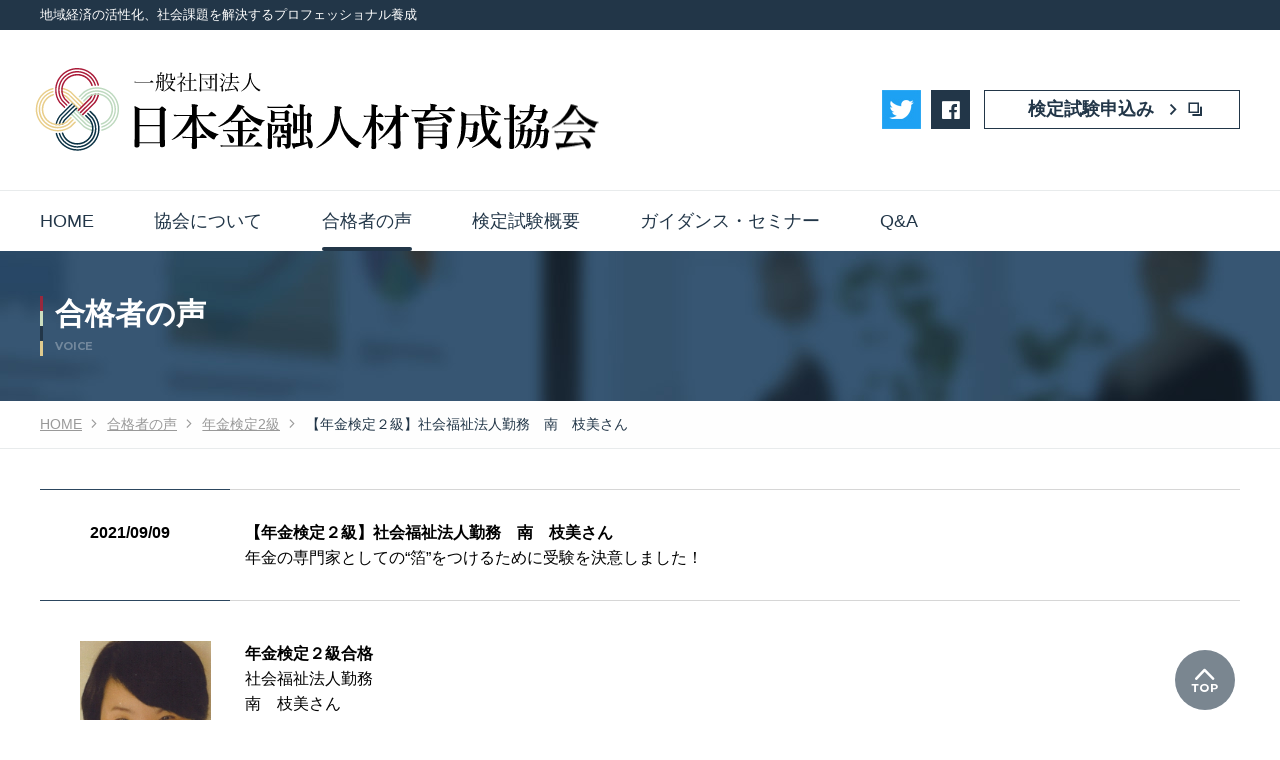

--- FILE ---
content_type: text/html; charset=UTF-8
request_url: https://www.kigyou-keiei.jp/voice/nenkin02/175426
body_size: 4701
content:
<!DOCTYPE html>
<html lang="ja">
<head>
  <meta charset="utf-8">
  <meta http-equiv="X-UA-Compatible" content="IE=edge">
  <meta name="viewport" content="width=device-width, initial-scale=1.0">
<title>年金の専門家としての“箔”をつけるために受験を決意しました！ | 2021年9月 | 合格者の声 | 一般社団法人 日本金融人材育成協会</title>

  <meta name="description" content="合格者の声を掲載。">
  <link rel="shortcut icon" href="/_assets/_common/images/favicon.ico">
  <meta name="format-detection" content="telephone=no">

  <!-- Google Tag Manager-->
  <script>
    (function(w,d,s,l,i){w[l]=w[l]||[];w[l].push({'gtm.start':
    new Date().getTime(),event:'gtm.js'});var f=d.getElementsByTagName(s)[0],
    j=d.createElement(s),dl=l!='dataLayer'?'&l='+l:'';j.async=true;j.src=
    'https://www.googletagmanager.com/gtm.js?id='+i+dl;f.parentNode.insertBefore(j,f);
    })(window,document,'script','dataLayer','GTM-WW2MKBK');
  </script>
    <!-- End Google Tag Manager-->

  <!-- javascript -->
  <script src="https://ajax.googleapis.com/ajax/libs/jquery/3.3.1/jquery.min.js"></script>
  <script src="/_assets/js/plugins.js"></script>
  <script src="/_assets/_common/js/common.js"></script>
  <script src="/_assets/_common/js/mwwpform_add.js"></script>

  <!-- css -->
  <link rel="stylesheet" href="https://fonts.googleapis.com/css?family=Montserrat:400,700">
  <link rel="stylesheet" href="/_assets/_common/css/common.css">
  <link rel="stylesheet" href="/_assets/css/contents.css"><link rel="stylesheet" href="/_assets/css/voice.css">
</head>
  <body>
    <div id="wrapper">
          <div id="global-header">
        <header class="header">
          <div class="header-txt">
            <p class="wrap">地域経済の活性化、社会課題を解決するプロフェッショナル養成</p>
          </div>
          <div class="header-cover wrap">
            <p class="logo"><a href="/"><img src="/_assets/_common/images/logo.svg" alt="一般社団法人 日本金融人材育成協会"></a></p>
            <p class="link-btn contact"><a class="link-btn_txt" href="https://cbt-s.com/page/kigyou-keiei.html" target="_blank"><span class="txt">検定試験申込み</span></a></p>
            <button class="button-menu js-gnav_btn"><span class="line"><span class="bar"></span><span class="bar"></span><span class="bar"></span></span><span class="menu">MENU</span></button>
          </div>
        </header>
        <div id="navigation">
          <div class="header-nav_cover">
            <nav class="nav" id="gnav-area" role="navigation">
              <ul class="gnav js-gnav">
                <li class="gnav-child js-gnav-child"><a class="gnav-child_link" href="/"><span class="gnav-child_txt">HOME</span></a></li>
                <li class="gnav-child js-gnav-child"><a class="gnav-child_link js-gnav-expanded_btn" href="/company/"><span class="gnav-child_txt">協会について</span></a>
                  <div class="gnav-expanded js-gnav-expanded_contents">
                    <div class="gnav-expanded_box">
                      <ul class="gnav-expanded_list">
                        <li class="gnav-expanded-child isTSb"><a class="gnav-expanded_link" href="/company/"><span class="gnav-expanded_txt">協会について TOP</span></a></li>
                        <li class="gnav-expanded-child"><a class="gnav-expanded_link" href="/company/about/"><span class="gnav-expanded_txt">協会概要</span></a></li>
                        <li class="gnav-expanded-child"><a class="gnav-expanded_link" href="/company/concept/"><span class="gnav-expanded_txt">「四格」とは</span></a></li>
                        <li class="gnav-expanded-child"><a class="gnav-expanded_link" href="/message/"><span class="gnav-expanded_txt">代表メッセージ</span></a></li>
                        <li class="gnav-expanded-child"><a class="gnav-expanded_link" href="/company/initiatives/"><span class="gnav-expanded_txt">未来に向けて重視する取り組み</span></a></li>
                        <li class="gnav-expanded-child"><a class="gnav-expanded_link noticon" href="https://www.tac-school.co.jp/tacnewsweb/feature/feat202012_2.html" target="_blank"><span class="gnav-expanded_txt">会長インタビュー <span style="font-size:80%;">(TACのページにジャンプ)</span></span></a></li>
                        <li class="gnav-expanded-child"><a class="gnav-expanded_link noticon" href="https://www.kigyou-keiei.jp/wp/wp-content/uploads/2022/09/ef1381035b4334a9e00bd302ef2b540f.pdf" target="_blank"><span class="gnav-expanded_txt">内閣府後援 <span style="font-size:80%;">(企業経営アドバイザー検定)</span> について</span></a></li>
                      </ul>
                    </div>
                  </div>
                </li>
                <li class="is-selected gnav-child js-gnav-child"><a class="gnav-child_link js-gnav-expanded_btn" href="/voice/"><span class="gnav-child_txt">合格者の声</span></a>
                  <div class="gnav-expanded js-gnav-expanded_contents">
                    <div class="gnav-expanded_box">
                      <ul class="gnav-expanded_list">
                        <li class="gnav-expanded-child"><a class="gnav-expanded_link" href="/voice/bm_adv/"><span class="gnav-expanded_txt">企業経営アドバイザー</span></a></li>
                        <li class="gnav-expanded-child"><a class="gnav-expanded_link" href="/voice/dx_adv"><span class="gnav-expanded_txt">ＤＸ経営アドバイザー</span></a></li>
                        <li class="gnav-expanded-child"><a class="gnav-expanded_link" href="/voice/souzoku02/"><span class="gnav-expanded_txt">相続検定2級</span></a></li>
                        <li class="gnav-expanded-child"><a class="gnav-expanded_link" href="/voice/nenkin02/"><span class="gnav-expanded_txt">年金検定2級</span></a></li>
                        <li class="gnav-expanded-child"><a class="gnav-expanded_link" href="/voice/nenkin01/"><span class="gnav-expanded_txt">年金検定1級</span></a></li>
                        <li class="gnav-expanded-child"><a class="gnav-expanded_link" href="/voice/ms_adv"><span class="gnav-expanded_txt">経営承継アドバイザー</span></a></li>
                        <li class="gnav-expanded-child"><a class="gnav-expanded_link" href="/voice/dantai/"><span class="gnav-expanded_txt">企業導入事例</span></a></li>
                       </ul>
                    </div>
                  </div>
                </li>
                
                <li class="gnav-child js-gnav-child"><a class="gnav-child_link js-gnav-expanded_btn" href="#"><span class="gnav-child_txt">検定試験概要</span></a>
                  <div class="gnav-expanded js-gnav-expanded_contents">
                    <div class="gnav-expanded_box">
                      <ul class="gnav-expanded_list">
                        <li class="gnav-expanded-child"><a class="gnav-expanded_link" href="/lp/cbt/"><span class="gnav-expanded_txt">ＣＢＴ試験概要</span></a></li>
                        <li class="gnav-expanded-child"><a class="gnav-expanded_link" href="/lp/bm_adv/"><span class="gnav-expanded_txt">企業経営アドバイザー</span></a></li>
                        <li class="gnav-expanded-child"><a class="gnav-expanded_link" href="/lp/dx_adv/"><span class="gnav-expanded_txt">ＤＸ経営アドバイザー</span></a></li>
                        <li class="gnav-expanded-child"><a class="gnav-expanded_link" href="/lp/ms_adv/"><span class="gnav-expanded_txt">経営承継アドバイザー</span></a></li>
                        <li class="gnav-expanded-child"><a class="gnav-expanded_link" href="/lp/souzoku_kentei/"><span class="gnav-expanded_txt">相続検定</span></a></li>
                        <li class="gnav-expanded-child"><a class="gnav-expanded_link" href="/lp/nenkin_kentei/"><span class="gnav-expanded_txt">年金検定</span></a></li>
                        <li class="gnav-expanded-child"><a class="gnav-expanded_link" href="/lp/corporation/"><span class="gnav-expanded_txt">法人のお客様</span></a></li>
                      </ul>
                    </div>
                  </div>
                </li>
                
                
                <li class="gnav-child js-gnav-child"><a class="gnav-child_link" href="/seminar/"><span class="gnav-child_txt">ガイダンス・セミナー</span></a></li>
                <li class="gnav-child js-gnav-child"><a class="gnav-child_link" href="/faq/"><span class="gnav-child_txt">Q&A</span></a></li>
              </ul>
              <ul class="header-sns_list">
                <li class="tw"><a href="https://twitter.com/kinyuu_jinzai" target="_blank"><img src="/_assets/_common/images/tw_icon.jpg"></a></li>
                <li class="fb"><a href="https://www.facebook.com/kinyuu.jinzai/" target="_blank"><span class="txt invisible">facebook</span></a></li>
              </ul>
            </nav>
          </div>
        </div>
        <!-- [END navigation]-->
      </div><div class="gnav-overlay js-gnav_overlay"></div>
      <div id="contents-cover">
        <div id="contents-inner">
    <div class="main-title">
      <div class="wrap">
        <div class="main-title_box">
          <p class="title">合格者の声</p>
          <span class="fntMon eng">VOICE</span>
        </div>
      </div>
    </div>
    <nav class="breadcrumb" aria-label="breadcrumb">
      <div class="breadcrumb-list_cover">
        <ol class="breadcrumb-list" itemscope="itemscope" itemtype="https://schema.org/BreadcrumbList">
          <li class="breadcrumb-list_item" itemprop="itemListElement" itemscope="itemscope" itemtype="https://schema.org/ListItem"><a href="/" aria-level="1"><span itemprop="name">HOME</span></a>
            <meta itemprop="position" content="1"/>
          </li>
          <li class="breadcrumb-list_item" itemprop="itemListElement" itemscope="itemscope" itemtype="https://schema.org/ListItem"><a href="/voice/" aria-level="2"><span itemprop="name">合格者の声</span></a>
            <meta itemprop="position" content="2"/>
          </li>
          <li class="breadcrumb-list_item" itemprop="itemListElement" itemscope="itemscope" itemtype="https://schema.org/ListItem"><a href="/voice/nenkin02" aria-level="3"><span itemprop="name">年金検定2級</span></a>
            <meta itemprop="position" content="3"/>
          </li>
          <li class="breadcrumb-list_item" itemprop="itemListElement" itemscope="itemscope" itemtype="https://schema.org/ListItem"><a href="https://www.kigyou-keiei.jp/voice/nenkin02/175426" itemprop="item" aria-level="4"><span itemprop="name">【年金検定２級】社会福祉法人勤務　南　枝美さん</span></a>
            <meta itemprop="position" content="4"/>
          </li>
        </ol>
      </div>
    </nav>

<div id="contents">
  <main class="main">
    <div class="section news-area news-area_details">
    <div class="news-detail_box">
      <p class="date"><span class="txt">2021/09/09</span></p>
      <h1 class="summary">
        <span class="jobdesc">【年金検定２級】社会福祉法人勤務　南　枝美さん</span>        <span class="txt">年金の専門家としての“箔”をつけるために受験を決意しました！</span>
      </h1>
    </div>
    <div class="news-detail_txt">
      <p><img decoding="async" class="alignleft  wp-image-175335" src="https://www.kigyou-keiei.jp/wp/wp-content/uploads/2021/09/e2a37a06930121b6c32c01e7e5296a25.jpg" alt="" width="131" height="172" /><strong>年金検定２級合格<br />
</strong>社会福祉法人勤務<br />
南　枝美さん<br />
2021年3月試験合格</p>
<h4><span style="font-size: 14pt;"><strong>年金の専門家としての“箔”をつけるために受験を決意しました！</strong></span></h4>
<h2>現在のお仕事についてお聞かせください。</h2>
<p>1,000人規模の社会福祉法人の総務部門で社会保険、給与計算、勤怠管理の業務に携わっています。</p>
<h2>年金検定を受験したきっかけを教えてください。</h2>
<p>社会保険労務士資格の取得を目標に年金の学習をしていました。年金の学習をはじめた頃は、制度や仕組みが複雑で苦手意識があったのですが、理解が進むにつれて知識が整理されやすくなり、<strong>将来は年金に特化した社労士になる気持ちが芽生え、理解の定着と年金の専門家としての“箔”をつけるために受験をしました</strong>。</p>
<h2>学習方法で工夫したことを教えてください。</h2>
<p>社会保険労務士の受験勉強で、厚生年金・国民年金の基本事項は身につけていたので、事例問題を中心に学習をしました。<strong>年金の加入月数を１ヶ月でも間違えると即不正解につながるため、手間でも図を描くようにし、的確に計算が出来るようになるまで、何度も問題集を解いて確認するようにしました。</strong></p>
<h2>学習で得られた知識や考え方を、今後どのような場面で活用していきたいですか？</h2>
<p>年金検定２級に合格したことをステップにして、年金のスペシャリストを目指し知識の定着、実務経験を更に積んでいきたいです。また、年金は知らないと損をすることが多く、法改正のたびに複雑化しているため、少しでも多くの方々にアドバイスできる存在であれるよう今後も努力をしていきたいです。</p>
<h2>これから受験を検討される方、合格を目指す方へのメッセージをお願いします。</h2>
<p><strong>年金検定２級は、社会保険労務士の受験勉強をされている方には特におすすめの検定試験です。</strong>確かに受験勉強との並行は大変でありますが、知識の定着や理解を深めることは絶対に可能です。是非、受験を検討してみてください。</p>
<p>私は、<strong>年金検定２級を受験して合格したことが自身につながり、社労士試験の厚生年金、国民年金での問題の解答率も上がるようになりました</strong>。</p>
    </div>
         </div>


    </div><!-- / news-area -->
  </main>
</div><!-- / contents -->


        </div><!-- / #contents-inner -->
      </div><!-- / #contents-cover -->
      <div class="pagetop">
        <div class="wrap"><a href="javascript:void(0);"><span class="invisible">PAGE TOP</span></a></div>
      </div>
      <footer class="footer">
        <div class="footer-cover">
          <div class="footer-area wrap">
            <ul class="footer-nav_list">
              <li class="footer-nav_child"><a href="/company/"><span class="txt">協会について</span></a></li>
              <li class="footer-nav_child"><a href="/message/"><span class="txt">代表メッセージ</span></a></li>
              <li class="footer-nav_child"><a href="/lp/bm_adv/" target="_blank"><span class="txt">企業経営アドバイザー</span></a></li>
              <li class="footer-nav_child"><a href="/lp/souzoku_kentei/" target="_blank"><span class="txt">相続検定</span></a></li>
              <li class="footer-nav_child"><a href="/lp/nenkin_kentei/" target="_blank"><span class="txt">年金検定</span></a></li>
              <li class="footer-nav_child"><a href="/seminar/"><span class="txt">ガイダンス・セミナー</span></a></li>
              <li class="footer-nav_child"><a href="/faq/"><span class="txt">Q&amp;A</span></a></li>
            </ul>
            <div class="footer-utility_cover">
              <ul class="footer-utility_list">
                <li class="footer-utility_child"><a href="/law/"><span class="txt">特定商取引法に基づく表示</span></a></li>
                <li class="footer-utility_child"><a href="/privacy/"><span class="txt">個人情報保護方針</span></a></li>
                <li class="footer-utility_child"><a href="/manage/"><span class="txt">個人情報の取り扱いについて</span></a></li>
              </ul>
              <ul class="footer-sns_list">
                <li class="tw"><a href="https://twitter.com/kinyuu_jinzai" target="_blank"><img src="/_assets/_common/images/tw_icon.jpg"></a></li>
                <li class="fb"><a href="https://www.facebook.com/kinyuu.jinzai/" target="_blank"><span class="txt invisible">facebook</span></a></li>
              </ul>
            </div>
            <p class="logo"><a href="/"><img src="/_assets/_common/images/logo.svg" alt="一般社団法人 日本金融人材育成協会"></a></p>
          </div>
          <div class="footer-copy">
            <p class="wrap"><small>Copyright © Japan Finance Professional <span class="ib">Development Association. All Rights Reserved.</span></small></p>
          </div>
        </div>
      </footer>    </div>
  </body>
</html>

--- FILE ---
content_type: text/css
request_url: https://www.kigyou-keiei.jp/_assets/_common/css/common.css
body_size: 16709
content:
@charset "UTF-8";abbr,address,article,aside,audio,b,blockquote,body,canvas,caption,cite,code,dd,del,details,dfn,div,dl,dt,em,fieldset,figcaption,figure,footer,form,h1,h2,h3,h4,h5,h6,header,hgroup,html,i,iframe,img,ins,kbd,label,legend,li,mark,menu,nav,object,ol,p,pre,q,samp,section,small,span,strong,sub,summary,sup,table,tbody,td,tfoot,th,thead,time,tr,ul,var,video {
    font-size: 100%;
    margin: 0;
    padding: 0;
    vertical-align: baseline;
    border: 0;
    outline: 0;
    background: transparent
}

*,:after,:before {
    -webkit-box-sizing: border-box;
    box-sizing: border-box
}

html {
    -ms-text-size-adjust: 100%;
    -webkit-text-size-adjust: 100%
}

body {
    line-height: 1
}

article,aside,details,figcaption,figure,footer,header,hgroup,main,menu,nav,section {
    display: block
}

h1,h2,h3,h4,h5,h6 {
    font-size: 100%
}

ol,ul {
    list-style: none
}

blockquote,q {
    quotes: none
}

blockquote:after,blockquote:before,q:after,q:before {
    content: "";
    content: none
}

a {
    font-size: 100%;
    margin: 0;
    padding: 0;
    vertical-align: baseline;
    background: transparent
}

ins {
    text-decoration: none
}

ins,mark {
    color: #000;
    background-color: #ff9
}

mark {
    font-weight: 700;
    font-style: italic
}

del {
    text-decoration: line-through
}

abbr[title],dfn[title] {
    cursor: help;
    border-bottom: 1px dotted
}

table {
    border-spacing: 0;
    border-collapse: collapse
}

td,th {
    word-wrap: break-word;
    word-break: break-all
}

caption,th {
    text-align: left
}

img {
    vertical-align: top;
    border: 0
}

@font-face {
    font-family: icoset;
    font-weight: 400;
    font-style: normal;
    src: url(/_assets/_common/css/fonts/icoset.ttf) format("truetype"),url(/_assets/_common/css/fonts/icoset.woff) format("woff")
}

html {
    font-size: 62.5%;
    overflow-x: hidden
}

body,html {
    height: 100%
}

body {
    color: #000
}

body,button,input[type=email],input[type=password],input[type=search],input[type=submit],input[type=tel],input[type=text],select,textarea {
    font-family: -apple-system,blinkMacSystemFont,Helvetica Neue,Segoe UI,Yu Gothic,YuGothic,游ゴシック体,Meiryo,sans-serif
}

#wrapper {
    font-size: 1.4rem;
    line-height: 1.6
}

button,input[type=button],input[type=email],input[type=password],input[type=search],input[type=submit],input[type=tel],input[type=text],select {
    font-size: 1.6rem;
    line-height: 1.5;
    width: 100%;
    margin: 0;
    padding: 0;
    border: 1px solid #c7c7c7;
    border-radius: 0;
    background: #fff;
    -webkit-appearance: none
}

select {
    font-size: 1.6rem;
    line-height: 1.5;
    width: 100%;
    margin: 0;
    padding: 0
}

select::-ms-expand {
    display: none
}

button,input[type=button],input[type=checkbox],input[type=radio],input[type=submit],label,select {
    cursor: pointer
}

img {
    display: inline-block;
    max-width: 100%;
    height: auto
}

img[src$=".svg"] {
    width: 100%;
    height: auto
}

a {
    text-decoration: none
}

a,a img {
    -webkit-backface-visibility: hidden;
    backface-visibility: hidden
}

a:active,a:link,a:visited {
    color: #223648
}

.isOtherDevice a:active,.isOtherDevice a:link,.isOtherDevice a:visited {
    -webkit-transition: color .2s;
    -o-transition: color .2s;
    transition: color .2s
}

.header {
    position: relative;
    border-bottom: 1px solid #e8ebec;
    background: #fff
}

.header-txt {
    font-size: 1rem;
    line-height: 1.2;
    height: 20px;
    padding-top: 3px;
    color: #fff;
    background: #223648;
    -webkit-font-feature-settings: "palt";
    font-feature-settings: "palt"
}

.header-cover {
    position: relative;
    height: 50px
}

.header-cover .logo {
    position: absolute;
    top: 50%;
    left: 1.5%;
    width: 55%;
    max-width: 200px;
    -webkit-transform: translateY(-50%);
    -ms-transform: translateY(-50%);
    transform: translateY(-50%)
}

.header-cover .button-menu {
    position: absolute;
    top: 0;
    right: 0;
    width: 50px;
    height: 50px;
    border: none;
    background: #ececec
}

.header-cover .menu {
    font-size: 1rem;
    line-height: 1.2;
    position: absolute;
    bottom: 5px;
    left: 0;
    display: block;
    width: 100%;
    text-align: center;
    color: #223648
}

.header-cover .line {
    position: relative;
    display: block;
    width: 60%;
    height: 30px;
    margin: 0 auto
}

.header-cover .line .bar {
    position: absolute;
    left: 0;
    display: inline-block;
    width: 100%;
    height: 4px;
    -webkit-transition: -webkit-transform .4s;
    transition: -webkit-transform .4s;
    -o-transition: transform .4s;
    transition: transform .4s;
    transition: transform .4s,-webkit-transform .4s;
    background-color: #223648
}

.header-cover .line .bar:first-of-type {
    top: 0
}

.is-open .header-cover .line .bar:first-of-type {
    top: -14px;
    -webkit-transform: translateY(20px) rotate(-45deg);
    -ms-transform: translateY(20px) rotate(-45deg);
    transform: translateY(20px) rotate(-45deg)
}

.header-cover .line .bar:nth-of-type(2) {
    top: 8px;
    -webkit-transition: opacity .25s .05s;
    -o-transition: opacity .25s .05s;
    transition: opacity .25s .05s;
    opacity: 1
}

.is-open .header-cover .line .bar:nth-of-type(2) {
    opacity: 0
}

.header-cover .line .bar:nth-of-type(3) {
    bottom: 10px
}

.is-open .header-cover .line .bar:nth-of-type(3) {
    bottom: 0;
    -webkit-transform: translateY(-20px) rotate(45deg);
    -ms-transform: translateY(-20px) rotate(45deg);
    transform: translateY(-20px) rotate(45deg)
}

.header-cover .link-btn.contact {
    position: absolute;
    top: 5px;
    right: 60px;
    text-align: left
}

.gnav-overlay {
    position: fixed;
    z-index: 1;
    top: 0;
    left: 0;
    display: block;
    display: none;
    width: 100%;
    height: 100%;
    cursor: pointer;
    opacity: 0;
    background: rgba(0,0,0,.5)
}

.is-gnavOpen .gnav-overlay {
    z-index: 301;
    display: block;
    -webkit-animation: b .3s;
    animation: b .3s;
    opacity: 1
}

.header-sns_list {
    display: -webkit-box;
    display: -webkit-flex;
    display: -ms-flexbox;
    display: flex;
    margin-top: 15px;
    padding: 0 3% 50px;
    -webkit-box-pack: start;
    -webkit-justify-content: flex-start;
    -ms-flex-pack: start;
    justify-content: flex-start
}

.header-sns_list li a {
    position: relative;
    display: block;
    width: 39px;
    height: 39px;
    background: #223648
}

.header-sns_list li a:after {
    font-family: icoset;
    font-size: 2rem;
    font-weight: 400;
    font-style: normal;
    font-variant: normal;
    line-height: 1;
    position: absolute;
    top: 50%;
    left: 50%;
    display: block;
    margin-top: -10px;
    margin-left: -10px;
    text-transform: none;
    color: #fff;
    speak: none;
    -webkit-font-smoothing: antialiased;
    -moz-osx-font-smoothing: grayscale
}

.header-sns_list .fb a:after {
    content: "\e90b"
}

.header-sns_list .ig a:after {
    content: "\e91b"
}

.is-gnavOpen {
    overflow: hidden
}

.is-gnavOpen body {
    overflow: hidden;
    height: 100%
}

#global-header {
    position: relative;
    z-index: 302
}

.is-gnavOpen #global-header {
    position: fixed;
    top: 0;
    left: 0;
    width: 100%
}

#navigation {
    width: 100%
}

.gnav-child_txt {
    position: relative;
    z-index: 3
}

.gnav-child_link {
    font-size: 1.8rem;
    position: relative;
    display: block;
    padding: 12px 30px 12px 3%;
    color: #223648
}

.gnav-child_link:before {
    font-family: icoset;
    font-size: 1.8rem;
    font-weight: 400;
    font-style: normal;
    font-variant: normal;
    line-height: 1;
    position: absolute;
    top: 50%;
    right: 15px;
    margin-top: -9px;
    content: "\e90e";
    text-transform: none;
    speak: none;
    -webkit-font-smoothing: antialiased;
    -moz-osx-font-smoothing: grayscale
}

@-webkit-keyframes a {
    0% {
        top: -10px;
        height: 0;
        opacity: 0
    }

    to {
        top: 0;
        height: auto;
        opacity: 1
    }
}

@keyframes a {
    0% {
        top: -10px;
        height: 0;
        opacity: 0
    }

    to {
        top: 0;
        height: auto;
        opacity: 1
    }
}

.gnav-expanded {
    display: none
}

.gnav-expanded_box {
    background: #223648
}

.gnav-expanded_list li~li {
    border-top-color: #fff!important
}

.gnav-expanded_link {
    font-size: 1.8rem;
    display: block;
    padding: 12px 3% 12px 6%;
    color: #fff!important
}

.gnav-expanded_txt {
    position: relative;
    display: block;
    padding-left: 20px
}

.gnav-expanded_txt:before {
    font-family: icoset;
    font-size: 1.2rem;
    font-weight: 400;
    font-style: normal;
    font-variant: normal;
    line-height: 1;
    position: absolute;
    top: 50%;
    left: 0;
    margin-top: -6px;
    content: "\e90e";
    text-transform: none;
    speak: none;
    -webkit-font-smoothing: antialiased;
    -moz-osx-font-smoothing: grayscale
}

.gnav-child.is-active .gnav-expanded {
    display: block
}

.footer-cover {
    margin-top: 90px;
    background: #ececec
}

.footer-area.wrap {
    padding-bottom: 15px
}

.footer-area .logo {
    margin-top: 15px;
    text-align: center
}

.footer-area .logo a,.footer-area .logo span {
    display: inline-block;
    width: 200px
}

.footer-nav_child a {
    font-size: 1.8rem
}

.footer-utility_list {
    display: -webkit-box;
    display: -webkit-flex;
    display: -ms-flexbox;
    display: flex;
    padding-top: 5px;
    -webkit-flex-wrap: wrap;
    -ms-flex-wrap: wrap;
    flex-wrap: wrap;
    -webkit-justify-content: center;
    -webkit-box-pack: center;
    -ms-flex-pack: center;
    justify-content: center
}

.footer-utility_child {
    font-size: 1.2rem;
    line-height: 1.2;
    margin: 10px 10px 0
}

.footer-sns_list {
    display: -webkit-box;
    display: -webkit-flex;
    display: -ms-flexbox;
    display: flex;
    margin-top: 15px;
    -webkit-box-pack: center;
    -webkit-justify-content: center;
    -ms-flex-pack: center;
    justify-content: center
}

.footer-sns_list li a {
    position: relative;
    display: block;
    width: 40px;
    height: 40px;
    background: #223648
}

.footer-sns_list li.tw a {
    background: none
}

.footer-sns_list li a:after {
    font-family: icoset;
    font-size: 2rem;
    font-weight: 400;
    font-style: normal;
    font-variant: normal;
    line-height: 1;
    position: absolute;
    top: 50%;
    left: 50%;
    display: block;
    margin-top: -10px;
    margin-left: -10px;
    text-transform: none;
    color: #fff;
    speak: none;
    -webkit-font-smoothing: antialiased;
    -moz-osx-font-smoothing: grayscale
}

.footer-sns_list .fb a:after {
    content: "\e90b"
}

.footer-sns_list .ig a:after {
    content: "\e91b"
}

.footer-copy {
    font-size: 1rem;
    padding: 10px 0;
    text-align: center;
    color: #fff;
    background: #223648
}

.pagetop {
    position: relative;
    height: 0
}

.pagetop.is-fixed {
    position: fixed;
    right: 0;
    bottom: 0;
    width: 100%
}

.pagetop .wrap {
    position: relative;
    max-width: 1200px;
    height: 0;
    margin: 0 auto;
    padding: 0;
    text-align: right
}

.pagetop a {
    position: relative;
    z-index: 100;
    right: 5px;
    bottom: -40px;
    display: inline-block;
    width: 40px;
    height: 40px;
    border-radius: 50%;
    background: #223648
}

.pagetop a:before {
    font-family: icoset;
    font-size: 2.4rem;
    font-weight: 400;
    font-style: normal;
    font-variant: normal;
    line-height: 1;
    position: absolute;
    top: 50%;
    left: 50%;
    margin-top: -12px;
    margin-left: -12px;
    content: "\e91c";
    text-transform: none;
    color: #fff;
    speak: none;
    -webkit-font-smoothing: antialiased;
    -moz-osx-font-smoothing: grayscale
}

.isOtherDevice .pagetop a {
    -webkit-transition: opacity .3s;
    -o-transition: opacity .3s;
    transition: opacity .3s
}

.pagetop.is-fixed a {
    bottom: 45px
}

.js-switchImg {
    visibility: hidden
}

.spt0 {
    margin-top: 0!important
}

.spr0 {
    margin-right: 0!important
}

.spb0 {
    margin-bottom: 0!important
}

.spl0 {
    margin-left: 0!important
}

.sppt0 {
    padding-top: 0!important
}

.sppr0 {
    padding-right: 0!important
}

.sppb0 {
    padding-bottom: 0!important
}

.sppl0 {
    padding-left: 0!important
}

.spt5 {
    margin-top: 5px!important
}

.spr5 {
    margin-right: 5px!important
}

.spb5 {
    margin-bottom: 5px!important
}

.spl5 {
    margin-left: 5px!important
}

.sppt5 {
    padding-top: 5px!important
}

.sppr5 {
    padding-right: 5px!important
}

.sppb5 {
    padding-bottom: 5px!important
}

.sppl5 {
    padding-left: 5px!important
}

.spt10 {
    margin-top: 10px!important
}

.spr10 {
    margin-right: 10px!important
}

.spb10 {
    margin-bottom: 10px!important
}

.spl10 {
    margin-left: 10px!important
}

.sppt10 {
    padding-top: 10px!important
}

.sppr10 {
    padding-right: 10px!important
}

.sppb10 {
    padding-bottom: 10px!important
}

.sppl10 {
    padding-left: 10px!important
}

.spt15 {
    margin-top: 15px!important
}

.spr15 {
    margin-right: 15px!important
}

.spb15 {
    margin-bottom: 15px!important
}

.spl15 {
    margin-left: 15px!important
}

.sppt15 {
    padding-top: 15px!important
}

.sppr15 {
    padding-right: 15px!important
}

.sppb15 {
    padding-bottom: 15px!important
}

.sppl15 {
    padding-left: 15px!important
}

.spt20 {
    margin-top: 20px!important
}

.spr20 {
    margin-right: 20px!important
}

.spb20 {
    margin-bottom: 20px!important
}

.spl20 {
    margin-left: 20px!important
}

.sppt20 {
    padding-top: 20px!important
}

.sppr20 {
    padding-right: 20px!important
}

.sppb20 {
    padding-bottom: 20px!important
}

.sppl20 {
    padding-left: 20px!important
}

.spt25 {
    margin-top: 25px!important
}

.spr25 {
    margin-right: 25px!important
}

.spb25 {
    margin-bottom: 25px!important
}

.spl25 {
    margin-left: 25px!important
}

.sppt25 {
    padding-top: 25px!important
}

.sppr25 {
    padding-right: 25px!important
}

.sppb25 {
    padding-bottom: 25px!important
}

.sppl25 {
    padding-left: 25px!important
}

.spt30 {
    margin-top: 30px!important
}

.spr30 {
    margin-right: 30px!important
}

.spb30 {
    margin-bottom: 30px!important
}

.spl30 {
    margin-left: 30px!important
}

.sppt30 {
    padding-top: 30px!important
}

.sppr30 {
    padding-right: 30px!important
}

.sppb30 {
    padding-bottom: 30px!important
}

.sppl30 {
    padding-left: 30px!important
}

.spt35 {
    margin-top: 35px!important
}

.spr35 {
    margin-right: 35px!important
}

.spb35 {
    margin-bottom: 35px!important
}

.spl35 {
    margin-left: 35px!important
}

.sppt35 {
    padding-top: 35px!important
}

.sppr35 {
    padding-right: 35px!important
}

.sppb35 {
    padding-bottom: 35px!important
}

.sppl35 {
    padding-left: 35px!important
}

.spt40 {
    margin-top: 40px!important
}

.spr40 {
    margin-right: 40px!important
}

.spb40 {
    margin-bottom: 40px!important
}

.spl40 {
    margin-left: 40px!important
}

.sppt40 {
    padding-top: 40px!important
}

.sppr40 {
    padding-right: 40px!important
}

.sppb40 {
    padding-bottom: 40px!important
}

.sppl40 {
    padding-left: 40px!important
}

.spt45 {
    margin-top: 45px!important
}

.spr45 {
    margin-right: 45px!important
}

.spb45 {
    margin-bottom: 45px!important
}

.spl45 {
    margin-left: 45px!important
}

.sppt45 {
    padding-top: 45px!important
}

.sppr45 {
    padding-right: 45px!important
}

.sppb45 {
    padding-bottom: 45px!important
}

.sppl45 {
    padding-left: 45px!important
}

.spt50 {
    margin-top: 50px!important
}

.spr50 {
    margin-right: 50px!important
}

.spb50 {
    margin-bottom: 50px!important
}

.spl50 {
    margin-left: 50px!important
}

.sppt50 {
    padding-top: 50px!important
}

.sppr50 {
    padding-right: 50px!important
}

.sppb50 {
    padding-bottom: 50px!important
}

.sppl50 {
    padding-left: 50px!important
}

.w0p {
    width: 0!important
}

.w5p {
    width: 5%!important
}

.w10p {
    width: 10%!important
}

.w15p {
    width: 15%!important
}

.w20p {
    width: 20%!important
}

.w25p {
    width: 25%!important
}

.w30p {
    width: 30%!important
}

.w35p {
    width: 35%!important
}

.w40p {
    width: 40%!important
}

.w45p {
    width: 45%!important
}

.w50p {
    width: 50%!important
}

.w55p {
    width: 55%!important
}

.w60p {
    width: 60%!important
}

.w65p {
    width: 65%!important
}

.w70p {
    width: 70%!important
}

.w75p {
    width: 75%!important
}

.w80p {
    width: 80%!important
}

.w85p {
    width: 85%!important
}

.w90p {
    width: 90%!important
}

.w95p {
    width: 95%!important
}

.wauto {
    width: auto!important
}

.w100p {
    width: 100%!important
}

.w01em {
    width: .1em!important
}

.w02em {
    width: .2em!important
}

.w03em {
    width: .3em!important
}

.w04em {
    width: .4em!important
}

.w05em {
    width: .5em!important
}

.w06em {
    width: .6em!important
}

.w07em {
    width: .7em!important
}

.w08em {
    width: .8em!important
}

.w09em {
    width: .9em!important
}

.w1em {
    width: 1em!important
}

.w1-1em {
    width: 1.1em!important
}

.w1-2em {
    width: 1.2em!important
}

.w1-3em {
    width: 1.3em!important
}

.w1-4em {
    width: 1.4em!important
}

.w1-5em {
    width: 1.5em!important
}

.w1-6em {
    width: 1.6em!important
}

.w1-7em {
    width: 1.7em!important
}

.w1-8em {
    width: 1.8em!important
}

.w1-9em {
    width: 1.9em!important
}

.w2em {
    width: 2em!important
}

.w2-5em {
    width: 2.5em!important
}

.w3em {
    width: 3em!important
}

.w3-5em {
    width: 3.5em!important
}

.w4em {
    width: 4em!important
}

.w4-5em {
    width: 4.5em!important
}

.w5em {
    width: 5em!important
}

.w5-5em {
    width: 5.5em!important
}

.w6em {
    width: 6em!important
}

.w6-5em {
    width: 6.5em!important
}

.w7em {
    width: 7em!important
}

.w7-5em {
    width: 7.5em!important
}

.w8em {
    width: 8em!important
}

.w8-5em {
    width: 8.5em!important
}

.w9em {
    width: 9em!important
}

.w9-5em {
    width: 9.5em!important
}

.w10em {
    width: 10em!important
}

.w10-5em {
    width: 10.5em!important
}

.w11em {
    width: 11em!important
}

.w11-5em {
    width: 11.5em!important
}

.w12em {
    width: 12em!important
}

.w12-5em {
    width: 12.5em!important
}

.w13em {
    width: 13em!important
}

.w13-5em {
    width: 13.5em!important
}

.w14em {
    width: 14em!important
}

.w14-5em {
    width: 14.5em!important
}

.w15em {
    width: 15em!important
}

.w15-5em {
    width: 15.5em!important
}

.w16em {
    width: 16em!important
}

.w16-5em {
    width: 16.5em!important
}

.w17em {
    width: 17em!important
}

.w17-5em {
    width: 17.5em!important
}

.w18em {
    width: 18em!important
}

.w18-5em {
    width: 18.5em!important
}

.w19em {
    width: 19em!important
}

.w19-5em {
    width: 19.5em!important
}

.w20em {
    width: 20em!important
}

.w20-5em {
    width: 20.5em!important
}

[class*=button-],[class^=button-] {
    padding: 0;
    cursor: pointer;
    text-decoration: none!important;
    border: none;
    background-color: transparent;
    -webkit-appearance: none;
    -moz-appearance: none;
    appearance: none
}

[class*=button-] a,[class^=button-] a {
    text-decoration: none!important
}

[class*=ico-]:after,[class*=ico-]:before,[class^=ico-]:after,[class^=ico-]:before {
    font-family: icoset;
    font-weight: 400;
    font-style: normal;
    font-variant: normal;
    line-height: 1;
    position: absolute;
    text-transform: none;
    speak: none;
    -webkit-font-smoothing: antialiased;
    -moz-osx-font-smoothing: grayscale
}

.underline {
    text-decoration: underline!important
}

.cf,.wrap {
    zoom:1}

.cf:after,.wrap:after {
    display: block;
    clear: both;
    content: ""
}

.clear {
    clear: both!important
}

.invisible {
    position: absolute!important;
    overflow: hidden!important;
    clip: rect(0,0,0,0)!important;
    width: 0!important;
    height: 0!important;
    margin: -1px!important;
    padding: 0!important;
    border: 0!important
}

.hidden {
    overflow: hidden
}

.wide {
    width: 100%!important;
    max-width: none!important;
    height: auto
}

.nwide {
    width: auto!important;
    max-width: 100%!important;
    height: auto
}

strong,strong * {
    font-weight: 700
}

.bold,.bold * {
    font-weight: 700!important
}

.normal,.normal * {
    font-weight: 400!important
}

.ib {
    display: inline-block!important;
    vertical-align: top
}

dl.idb {
    margin-top: -2px;
    *zoom:1}

dl.idb:after {
    display: block;
    clear: both;
    content: ""
}

dl.idb dt {
    float: left;
    clear: both;
    margin-right: 5px;
    padding-top: 2px
}

dl.idb dd,dl.idb dt {
    line-height: 1.6;
    vertical-align: top
}

dl.idb dd {
    overflow: hidden;
    padding: 2px 10px 0 0
}

dl.idb.colon dt {
    position: relative;
    padding-right: 15px
}

dl.idb.colon dt:after {
    position: absolute;
    top: 50%;
    right: 0;
    margin-top: -.8em;
    content: ":"
}

dl.idb.colon dd {
    padding-left: 12px
}

dl.idb.type-tbl {
    width: 100%;
    border-top: none;
    border-bottom: 1px solid #d6d6d6;
    background: #edf4fa
}

dl.idb.type-tbl dd,dl.idb.type-tbl dt {
    padding: 8px;
    border-top: 1px solid #d6d6d6
}

dl.idb.type-tbl dt {
    margin-right: 0
}

dl.idb.type-tbl dd {
    background: #fff
}

.isSPn,.isSPnib {
    display: none!important
}

.isSPb {
    display: block!important
}

.isSPbib {
    display: inline-block!important
}

.isSMn {
    display: none!important
}

.isPCn,.isSMb {
    display: block!important
}

.isPCb {
    display: none!important
}

.isTSn {
    display: block!important
}

.isTSb {
    display: none!important
}

.tleft {
    text-align: left!important
}

.tJtf {
    text-align: justify!important
}

.tright {
    text-align: right!important
}

.tcenter {
    text-align: center!important
}

p.caution,ul.caution li {
    padding-left: 1em;
    text-indent: -1em
}

.vmdl {
    vertical-align: middle!important
}

.vbtm {
    vertical-align: bottom!important
}

.vtop {
    vertical-align: top!important
}

.fnt20 {
    font-size: 1.8rem!important
}

.fntMon {
    font-family: Montserrat,sans-serif!important
}

.fntMin {
    font-family: 游明朝,YuMincho,ヒラギノ明朝 ProN W3,Hiragino Mincho ProN,ＭＳ\ Ｐ明朝,MS PMincho,Times New Roman,serif!important
}

.colWHT {
    color: #fff!important
}

.imgR {
    float: right;
    margin-left: 15px
}

.imgL,.imgR {
    margin-bottom: 15px
}

.imgL {
    float: left;
    margin-right: 15px
}

.imgL+.txt,.imgR+.txt {
    display: inline
}

.slick-list,.slick-slider,.slick-track {
    position: relative;
    display: block
}

.slick-loading .slick-slide,.slick-loading .slick-track {
    visibility: hidden
}

.slick-slider {
    -webkit-box-sizing: border-box;
    box-sizing: border-box;
    -webkit-user-select: none;
    -moz-user-select: none;
    -ms-user-select: none;
    user-select: none;
    -webkit-touch-callout: none;
    -khtml-user-select: none;
    -ms-touch-action: pan-y;
    touch-action: pan-y;
    -webkit-tap-highlight-color: transparent
}

.slick-list {
    overflow: hidden;
    margin: 0;
    padding: 0
}

.slick-list:focus {
    outline: 0
}

.slick-list.dragging {
    cursor: pointer;
    cursor: hand
}

.slick-slider .slick-list,.slick-slider .slick-track {
    -webkit-transform: translateZ(0);
    -ms-transform: translateZ(0);
    transform: translateZ(0)
}

.slick-track {
    top: 0;
    left: 0;
    margin-right: auto;
    margin-left: auto
}

.slick-track:after,.slick-track:before {
    display: table;
    content: ""
}

.slick-track:after {
    clear: both
}

.slick-slide {
    display: none;
    float: left;
    height: 100%;
    min-height: 1px
}

[dir=rtl] .slick-slide {
    float: right
}

.slick-slide img {
    display: block
}

.slick-slide.slick-loading img {
    display: none
}

.slick-slide.dragging img {
    pointer-events: none
}

.slick-initialized .slick-slide {
    display: block
}

.slick-vertical .slick-slide {
    display: block;
    height: auto;
    border: 1px solid transparent
}

.slick-arrow.slick-hidden {
    display: none
}

@-webkit-keyframes b {
    0% {
        opacity: 0
    }

    to {
        opacity: 1
    }
}

@keyframes b {
    0% {
        opacity: 0
    }

    to {
        opacity: 1
    }
}

@-webkit-keyframes c {
    0% {
        right: 10px;
        opacity: 1
    }

    to {
        right: 5px;
        opacity: 0
    }
}

@keyframes c {
    0% {
        right: 10px;
        opacity: 1
    }

    to {
        right: 5px;
        opacity: 0
    }
}

#contents-inner,.footer-cover,.header {
    overflow: hidden
}

.section {
    margin-top: 40px
}

.section.spmin {
    margin-top: 10px!important
}

.section.bg {
    padding-top: 40px;
    padding-bottom: 40px;
    background-repeat: no-repeat;
    background-position: 50%;
    background-size: cover
}

*>.section:first-child {
    margin-top: 0
}

.wide-cover {
    margin-right: -4%;
    margin-left: -4%;
    padding-right: 4%;
    padding-left: 4%
}

#contents,.wrap {
    width: 100%;
    max-width: 1280px;
    margin: 0 auto;
    padding-right: 3%;
    padding-left: 3%
}

#contents {
    padding-top: 30px
}

.md-box_container {
    display: -webkit-box;
    display: -webkit-flex;
    display: -ms-flexbox;
    display: flex;
    -webkit-flex-wrap: wrap;
    -ms-flex-wrap: wrap;
    flex-wrap: wrap
}

.md-box_container.bottom {
    -webkit-align-items: flex-end;
    -webkit-box-align: end;
    -ms-flex-align: end;
    align-items: flex-end
}

.md-box_container .box {
    display: -webkit-box;
    display: -webkit-flex;
    display: -ms-flexbox;
    display: flex;
    -webkit-flex-wrap: wrap;
    -ms-flex-wrap: wrap;
    flex-wrap: wrap
}

.md-box_container .box>div {
    width: 100%;
    -webkit-box-flex: 1;
    -webkit-flex: 1 auto;
    -ms-flex: 1 auto;
    flex: 1 auto;
    -webkit-box-align: start;
    -webkit-align-items: flex-start;
    -ms-flex-align: start;
    align-items: flex-start
}

.md-box_container.box-md-1>.box:nth-child(n+2),.md-box_container.box-md-2>.box:nth-child(n+3),.md-box_container.box-md-3>.box:nth-child(n+4),.md-box_container.box-md-4>.box:nth-child(n+5),.md-box_container.box-md-5>.box:nth-child(n+6),.md-box_container.box-md-6>.box:nth-child(n+7) {
    margin-top: 40px
}

.md-box_container.box-md-1,.md-box_container.box-md-1>.box {
    width: 100%;
    margin-left: 0
}

.md-box_container.box-md-2 {
    width: 103.114%;
    margin-left: -3.114%
}

.md-box_container.box-md-2>.box {
    width: 46.886%;
    margin-left: 3.114%
}

.md-box_container.box-md-3 {
    width: 103.114%;
    margin-left: -3.114%
}

.md-box_container.box-md-3>.box {
    width: 30.21933%;
    margin-left: 3.114%
}

.md-box_container.box-md-4 {
    width: 103.114%;
    margin-left: -3.114%
}

.md-box_container.box-md-4>.box {
    width: 21.886%;
    margin-left: 3.114%
}

.md-box_container.box-md-5 {
    width: 101.5%;
    margin-left: -1.5%
}

.md-box_container.box-md-5>.box {
    width: 18.5%;
    margin-left: 1.5%
}

.md-box_container.box-md-6 {
    width: 101.139%;
    margin-left: -1.139%
}

.md-box_container.box-md-6>.box {
    width: 15.52767%;
    margin-left: 1.139%
}

.md-col_container {
    display: -webkit-box;
    display: -webkit-flex;
    display: -ms-flexbox;
    display: flex;
    -webkit-flex-wrap: wrap;
    -ms-flex-wrap: wrap;
    flex-wrap: wrap
}

.md-col_container .col-xs-12 {
    width: 100%
}

.md-col_container .col-xs-11 {
    width: 91.66663%
}

.md-col_container .col-xs-10 {
    width: 83.3333%
}

.md-col_container .col-xs-9 {
    width: 74.99997%
}

.md-col_container .col-xs-8 {
    width: 66.66664%
}

.md-col_container .col-xs-7 {
    width: 58.33331%
}

.md-col_container .col-xs-6 {
    width: 49.99998%
}

.md-col_container .col-xs-5 {
    width: 41.66665%
}

.md-col_container .col-xs-4 {
    width: 33.33332%
}

.md-col_container .col-xs-3 {
    width: 24.99999%
}

.md-col_container .col-xs-2 {
    width: 16.66666%
}

.md-col_container .col-xs-1 {
    width: 8.33333%
}

a[href$=".pdf"]:after,a[href$=".xls"]:after,a[target=_blank]:after {
    font-family: icoset;
    font-weight: 400;
    font-style: normal;
    font-variant: normal;
    line-height: 1;
    position: relative;
    position: absolute;
    position: static;
    z-index: 3;
    display: inline-block;
    margin-top: -.2em;
    margin-right: .5em;
    margin-left: .5em;
    vertical-align: middle;
    text-transform: none;
    color: #223648;
    speak: none;
    -webkit-font-smoothing: antialiased;
    -moz-osx-font-smoothing: grayscale
}

a[target=_blank]:after {
    content: "\e923"
}

.tw a[target=_blank]:after {
    content: ""
}

a[href$=".pdf"]:after,a[href$=".xls"]:after {
    font-size: 2.4rem;
    margin-right: .2em;
    margin-left: .2em
}

a[href$=".pdf"]:after {
    content: "\e924";
    color: #da251c
}

a[href$=".xls"]:after {
    content: "\e925";
    color: #106b37
}

.noticon a[href$=".pdf"]:after,.noticon a[href$=".xls"]:after,.noticon a[target=_blank]:after,a.noticon[href$=".pdf"]:after,a.noticon[href$=".xls"]:after,a.noticon[target=_blank]:after {
    display: none
}

.link-btn {
    text-align: center
}

.link-btn .link-btn_txt {
    line-height: 1.2;
    display: inline-block;
    min-width: 256px;
    padding: 10px 5px;
    text-align: center;
    vertical-align: top;
    border: 1px solid #223648;
    background: #fff
}

.isOtherDevice .link-btn .link-btn_txt {
    -webkit-transition: background .3s,color .3s;
    -o-transition: background .3s,color .3s;
    transition: background .3s,color .3s
}

.link-btn .link-btn_txt .txt {
    font-size: 1.6rem;
    font-weight: 700;
    position: relative;
    display: inline-block;
    padding-right: 20px;
    text-decoration: none!important
}

.link-btn .link-btn_txt .txt:after {
    font-family: icoset;
    font-size: 1.2rem;
    font-weight: 400;
    font-weight: 900!important;
    font-style: normal;
    font-variant: normal;
    line-height: 1;
    position: absolute;
    top: 50%;
    right: 0;
    margin-top: -6px;
    content: "\e908";
    text-transform: none;
    speak: none;
    -webkit-font-smoothing: antialiased;
    -moz-osx-font-smoothing: grayscale
}

.breadcrumb {
    border-bottom: 1px solid #e8ebec
}

.breadcrumb-list {
    display: table;
    width: 100%;
    max-width: 1280px;
    margin: 0 auto;
    padding: 0 3%;
    text-align: left;
    white-space: nowrap;
    word-spacing: -1em
}

.breadcrumb-list_cover {
    overflow-x: auto;
    max-width: 1200px;
    margin: 0 auto;
    padding: 10px 0;
    background: #fefefe
}

.breadcrumb-list_cover::-webkit-scrollbar-thumb {
    border-radius: 30px;
    background: #bdbdbd
}

.breadcrumb-list_cover::-webkit-scrollbar {
    height: 2px;
    background: #f1f1f1
}

.breadcrumb-list_cover::-webkit-scrollbar-button {
    width: 4px;
    height: 2px
}

.breadcrumb-list li {
    font-size: 1.2rem;
    position: relative;
    display: inline-block;
    padding-right: 1.2em;
    padding-left: .4em;
    vertical-align: top;
    word-spacing: normal;
    color: #af1d7b
}

.breadcrumb-list li:after {
    font-family: icoset;
    font-size: 1rem;
    font-weight: 400;
    font-style: normal;
    font-variant: normal;
    line-height: 1;
    position: absolute;
    top: 50%;
    right: 0;
    margin-top: -5px;
    content: "\e908";
    text-transform: none;
    color: #999;
    speak: none;
    -webkit-font-smoothing: antialiased;
    -moz-osx-font-smoothing: grayscale
}

.breadcrumb-list li:first-child {
    padding-left: 0
}

.breadcrumb-list li:last-child {
    padding-right: 0;
    pointer-events: none
}

.breadcrumb-list li:last-child a {
    text-decoration: none;
    color: #223648
}

.breadcrumb-list li:last-child:after {
    display: none
}

.breadcrumb-list li a {
    display: block;
    text-decoration: underline;
    color: #999
}

.isOtherDevice .breadcrumb-list li a:hover {
    color: #223648
}

.title-box+.section {
    margin-top: 15px
}

.form-flow {
    display: -webkit-box;
    display: -webkit-flex;
    display: -ms-flexbox;
    display: flex;
    width: calc(100% + 24px);
    margin-bottom: 20px;
    margin-left: -24px
}

.form-flow li {
    position: relative;
    width: calc(33.333% - 24px);
    margin-left: 24px
}

.form-flow li:after {
    font-family: icoset;
    font-size: 1.6rem;
    font-weight: 400;
    font-weight: 700;
    font-style: normal;
    font-variant: normal;
    line-height: 1;
    position: absolute;
    top: 50%;
    right: -24px;
    display: block;
    width: 24px;
    margin-top: -8px;
    content: "\e903";
    text-align: center;
    text-transform: none;
    color: #2c465f;
    speak: none;
    -webkit-font-smoothing: antialiased;
    -moz-osx-font-smoothing: grayscale
}

.form-flow li p {
    overflow: hidden;
    color: #666;
    border: 1px solid #2c465f;
    border-radius: 5px;
    background: #efefef
}

.form-flow li p span {
    font-size: 1.2rem;
    font-weight: 700;
    line-height: 1;
    display: block;
    padding: 5px;
    text-align: center
}

.form-flow li p .step {
    color: #fff;
    background: #666
}

.mw_wp_form_input .form-flow li:first-child p {
    color: #2c465f;
    background: #edf4fa
}

.mw_wp_form_input .form-flow li:first-child p .step {
    background: #2c465f
}

.mw_wp_form_confirm .form-flow li:nth-child(2) p {
    color: #2c465f;
    background: #edf4fa
}

.mw_wp_form_confirm .form-flow li:nth-child(2) p .step {
    background: #2c465f
}

.form-flow li:nth-child(3):after {
    display: none
}

.mw_wp_form_complete .form-flow li:nth-child(3) p {
    color: #2c465f;
    background: #edf4fa
}

.mw_wp_form_complete .form-flow li:nth-child(3) p .step {
    background: #2c465f
}

.title-box.type-line {
    line-height: 1.3;
    position: relative;
    padding-bottom: 8px
}

.title-box.type-line:after,.title-box.type-line:before {
    position: absolute;
    bottom: 0;
    display: block;
    width: 15px;
    height: 3px;
    content: ""
}

.title-box.type-line:before {
    left: 0;
    background: #98283d;
    -webkit-box-shadow: 15px 0 0 0 #ccdebf;
    box-shadow: 15px 0 0 0 #ccdebf
}

.title-box.type-line:after {
    left: 30px;
    background: #223648;
    -webkit-box-shadow: 15px 0 0 0 #dfcb8e;
    box-shadow: 15px 0 0 0 #dfcb8e
}

.title-box.type-line .title {
    font-size: 2rem
}

.title-box.type-line .title .eng {
    font-size: 1rem;
    display: block;
    opacity: .3
}

.title-box.type-line.tcenter:before {
    left: calc(50% - 30px)
}

.title-box.type-line.tcenter:after {
    left: 50%
}

.title-box.type-letter {
    position: relative;
    padding-bottom: 8px;
    border-bottom: 5px solid #d6d6d6
}

.title-box.type-letter:before {
    position: absolute;
    bottom: -5px;
    left: 0;
    display: block;
    width: 7em;
    height: 5px;
    content: "";
    background: #2c465f
}

.title-box.type-letter .catch {
    font-size: 1.3rem;
    line-height: 1.3;
    display: block;
    padding-left: .2em;
    color: #2c465f
}

.title-box.type-letter .title {
    font-size: 1.8rem;
    line-height: 1.3;
    color: #2c465f
}

.title-box.type-letter .title:first-letter {
    font-size: 2.4rem
}

.txtarea {
    line-height: 1.8;
    text-align: justify
}

.txtarea p+p {
    margin-top: .8em
}

.news-detail_box {
    border-bottom: 1px solid #d6d6d6
}

.news-detail_box a {
    color: #000
}

.news-detail_box .date {
    display: -webkit-box;
    display: -webkit-flex;
    display: -ms-flexbox;
    display: flex;
    padding: 10px 0;
    border-top: 1px solid #2c465f;
    border-bottom: 1px solid #d6d6d6;
    -webkit-box-align: start;
    -webkit-align-items: flex-start;
    -ms-flex-align: start;
    align-items: flex-start;
    -webkit-flex-wrap: wrap;
    -ms-flex-wrap: wrap;
    flex-wrap: wrap
}

.news-detail_box .date .new {
    font-family: Montserrat,sans-serif;
    font-size: 1rem;
    font-weight: 700;
    font-style: normal;
    line-height: 1;
    display: inline-block;
    width: 38px;
    margin-top: 2px;
    margin-right: 12px;
    padding: 5px 5px 3px;
    text-align: center;
    vertical-align: top;
    color: #fff;
    border-radius: 4px;
    background: #000;
    -webkit-box-ordinal-group: 2;
    -webkit-order: 1;
    -ms-flex-order: 1;
    order: 1
}

.news-detail_box .date .txt {
    font-weight: 700;
    display: inline-block;
    -webkit-box-ordinal-group: 3;
    -webkit-order: 2;
    -ms-flex-order: 2;
    order: 2
}

.news-detail_box .summary {
    padding: 10px 0
}

.news-detail_box .summary .txt {
    text-align: justify
}

.news-area_details .news-detail_box .summary .txt {
    font-size: 1.6rem
}

.news-detail_txt {
    padding: 10px;
    text-align: justify;
    border-bottom: 1px solid #d6d6d6
}

.news-detail_txt p~p {
    margin-top: .8em
}

.main-title {
    height: 120px;
    background-image: url(/_assets/_common/images/main_bg_sp.jpg);
    background-repeat: no-repeat;
    background-position: 50%;
    background-size: cover
}

.main-title,.main-title_box {
    display: -webkit-box;
    display: -webkit-flex;
    display: -ms-flexbox;
    display: flex;
    -webkit-box-align: center;
    -webkit-align-items: center;
    -ms-flex-align: center;
    align-items: center
}

.main-title_box {
    position: relative;
    min-height: 40px;
    padding-left: 15px;
    color: #fff;
    -webkit-flex-wrap: wrap;
    -ms-flex-wrap: wrap;
    flex-wrap: wrap
}

.main-title_box:after,.main-title_box:before {
    position: absolute;
    left: 0;
    display: block;
    width: 3px;
    height: 25%;
    content: ""
}

.main-title_box:before {
    top: 0;
    background: #98283d;
    -webkit-box-shadow: 0 10px 0 0 #ccdebf;
    box-shadow: 0 10px 0 0 #ccdebf
}

.main-title_box:after {
    top: 50%;
    background: #223648;
    -webkit-box-shadow: 0 10px 0 0 #dfcb8e;
    box-shadow: 0 10px 0 0 #dfcb8e
}

.main-title_box .eng,.main-title_box .title {
    width: 100%
}

.main-title_box .title {
    font-size: 2rem;
    font-weight: 700;
    line-height: 1.2
}

.main-title_box .eng {
    font-size: 1.1rem;
    font-weight: 700;
    line-height: 1;
    opacity: .3
}

.tbl-def {
    width: 100%;
    table-layout: fixed
}

.tbl-def td,.tbl-def th {
    padding: 8px;
    border-top: 1px solid #d6d6d6;
    border-bottom: 1px solid #d6d6d6
}

.tbl-def th {
    background: #edf4fa
}

.md-indent_container {
    margin-top: 10px
}

.md-indent_container li>.md-indent_container {
    margin-top: 5px!important
}

.md-indent_container a {
    text-decoration: underline
}

.md-indent_container h2+.section,.md-indent_container h3+.section,.md-indent_container h4+.section,.md-indent_container h5+.section,.md-indent_container h6+.section {
    margin-top: 10px
}

.md-indent_container>.md-indent_list>li .md-indent_container:last-child {
    padding-bottom: 15px
}

.md-indent_container>.md-indent_list li:last-child .md-indent_container:last-child {
    padding-bottom: 0
}

.md-indent_list li {
    padding-left: 32px
}

.md-indent_list li~li {
    margin-top: 5px
}

.md-indent_list.before-bold>li:before {
    font-weight: 700
}

.md-indent_list.before-normal>li:before {
    font-weight: 400
}

.md-indent_list.asterisk li,.md-indent_list.brackets-num li,.md-indent_list.decimal li,.md-indent_list.dots li,.md-indent_list.hyphen li,.md-indent_list.lower-alpha li,.md-indent_list.lower-roman li,.md-indent_list.upper-roman li {
    position: relative
}

.md-indent_list.asterisk li:before,.md-indent_list.brackets-num li:before,.md-indent_list.decimal li:before,.md-indent_list.dots li:before,.md-indent_list.hyphen li:before,.md-indent_list.lower-alpha li:before,.md-indent_list.lower-roman li:before,.md-indent_list.upper-roman li:before {
    position: absolute;
    top: 0;
    left: 0;
    width: 32px;
    padding-right: 5px;
    content: "";
    text-align: right
}

.md-indent_list.asterisk li.red:before,.md-indent_list.brackets-num li.red:before,.md-indent_list.decimal li.red:before,.md-indent_list.dots li.red:before,.md-indent_list.hyphen li.red:before,.md-indent_list.lower-alpha li.red:before,.md-indent_list.lower-roman li.red:before,.md-indent_list.upper-roman li.red:before {
    color: #e00
}

.md-indent_list.asterisk li.red>li:before,.md-indent_list.brackets-num li.red>li:before,.md-indent_list.decimal li.red>li:before,.md-indent_list.dots li.red>li:before,.md-indent_list.hyphen li.red>li:before,.md-indent_list.lower-alpha li.red>li:before,.md-indent_list.lower-roman li.red>li:before,.md-indent_list.upper-roman li.red>li:before {
    color: #333
}

.md-indent_list.asterisk>li:before {
    content: "※"
}

.md-indent_list.dots>li:before {
    content: "・"
}

.md-indent_list.hyphen>li:before {
    content: "\002d\00a0"
}

.md-indent_list.decimal-note>li:before,.md-indent_list.decimal>li:before {
    display: none
}

.md-indent_list.decimal-note>li li,.md-indent_list.decimal>li li {
    color: #333
}

.md-indent_list.decimal {
    counter-reset: a
}

.md-indent_list.decimal>li:before {
    display: block;
    padding-right: 0;
    content: counter(a) ". ";
    counter-increment: a;
    text-align: right;
    text-indent: 0
}

.md-indent_list.decimal>li .decimal>li:before {
    content: "(" counter(a) ") "
}

.md-indent_list.brackets-num {
    counter-reset: a
}

.md-indent_list.brackets-num>li:before {
    display: block;
    padding-right: 0;
    content: "(" counter(a) ") ";
    counter-increment: a;
    text-align: right;
    text-indent: 0
}

.md-indent_list.lower-alpha {
    counter-reset: b
}

.md-indent_list.lower-alpha>li:before {
    display: block;
    padding-right: 0;
    content: counter(b,b) ". ";
    counter-increment: b;
    text-align: right;
    text-indent: 0
}

.md-indent_list.lower-roman {
    counter-reset: c
}

.md-indent_list.lower-roman>li:before {
    display: block;
    padding-right: 0;
    content: counter(c,c) ". ";
    counter-increment: c;
    text-align: right;
    text-indent: 0
}

.md-indent_list.upper-roman {
    counter-reset: d
}

.md-indent_list.upper-roman>li:before {
    display: block;
    padding-right: 0;
    content: counter(d,d) ". ";
    counter-increment: d;
    text-align: right;
    text-indent: 0
}

.md-indent_list.decimal-note>li {
    position: relative;
    padding-left: 32px
}

.md-indent_list.decimal-note>li .note-num {
    position: absolute;
    top: 0;
    left: 0;
    display: block;
    width: 28px;
    text-align: right
}

.md-indent_list.decimal-note>li.red .note-num {
    color: #e00
}

.gmap {
    position: relative;
    overflow: hidden;
    height: 0;
    padding-bottom: 56.25%
}

.gmap embed,.gmap iframe,.gmap object {
    position: absolute;
    top: 0;
    left: 0;
    width: 100%;
    height: 100%
}

.pager-list {
    position: relative;
    display: -webkit-box;
    display: -webkit-flex;
    display: -ms-flexbox;
    display: flex;
    -webkit-justify-content: center;
    -webkit-box-pack: center;
    -ms-flex-pack: center;
    justify-content: center
}

.pager-list a,.pager-list span {
    font-size: 1.6rem;
    line-height: 30px;
    display: block;
    width: 50px;
    height: 30px;
    margin: 0 4px;
    text-align: center;
    text-decoration: none
}

.pager-list .page {
    text-decoration: underline
}

.pager-list .nextpostslink,.pager-list .previouspostslink {
    font-weight: 700;
    width: 30px;
    color: #333!important;
    border-radius: 8px;
    background: #e8e8e8
}

.pager-list .last {
    margin-left: 15px
}

.pager-list .first {
    margin-right: 15px
}

.pager-list .first,.pager-list .last {
    width: 3em
}

.article-page_nav {
    font-size: 1.2rem;
    display: -webkit-box;
    display: -webkit-flex;
    display: -ms-flexbox;
    display: flex;
    max-width: 320px;
    margin-right: auto;
    margin-left: auto;
    -webkit-justify-content: center;
    -webkit-box-pack: center;
    -ms-flex-pack: center;
    justify-content: center
}

.article-page_nav p {
    width: 33.3333%;
    text-align: center
}

.article-page_nav a {
    position: relative;
    display: block;
    text-decoration: none!important
}

.article-page_nav a:before {
    font-family: icoset;
    font-size: 1.2rem;
    font-weight: 400;
    font-style: normal;
    font-variant: normal;
    line-height: 1;
    line-height: 20px;
    position: absolute;
    top: 50%;
    top: -2px;
    display: block;
    width: 15px;
    height: 20px;
    text-align: center;
    text-transform: none;
    color: #000;
    border-radius: 5px;
    background: #e8e8e8;
    speak: none;
    -webkit-font-smoothing: antialiased;
    -moz-osx-font-smoothing: grayscale
}

.article-page_nav .next {
    text-align: right
}

.article-page_nav .next a {
    padding-right: 24px
}

.article-page_nav .next a:before {
    right: 0;
    content: "\e908"
}

.article-page_nav .prev {
    text-align: left
}

.article-page_nav .prev a {
    padding-left: 24px
}

.article-page_nav .prev a:before {
    left: 0;
    content: "\e907"
}

.column-area_details .column-detail_txt a span,.news-area_details .news-detail_txt a span {
    text-decoration: underline
}

.column-area_details .column-detail_txt div,.column-area_details .column-detail_txt h1,.column-area_details .column-detail_txt h2,.column-area_details .column-detail_txt h3,.column-area_details .column-detail_txt h4,.column-area_details .column-detail_txt h5,.column-area_details .column-detail_txt p,.news-area_details .news-detail_txt div,.news-area_details .news-detail_txt h1,.news-area_details .news-detail_txt h2,.news-area_details .news-detail_txt h3,.news-area_details .news-detail_txt h4,.news-area_details .news-detail_txt h5,.news-area_details .news-detail_txt p {
    clear: both
}

.column-area_details .column-detail_txt p,.news-area_details .news-detail_txt p {
    zoom:1}

.column-area_details .column-detail_txt p:after,.news-area_details .news-detail_txt p:after {
    display: block;
    clear: both;
    content: ""
}

.column-area_details .column-detail_txt h1 span,.column-area_details .column-detail_txt h2 span,.column-area_details .column-detail_txt h3 span,.column-area_details .column-detail_txt h4 span,.column-area_details .column-detail_txt h5 span,.news-area_details .news-detail_txt h1 span,.news-area_details .news-detail_txt h2 span,.news-area_details .news-detail_txt h3 span,.news-area_details .news-detail_txt h4 span,.news-area_details .news-detail_txt h5 span {
    display: block
}

.column-area_details .column-detail_txt h1+*,.column-area_details .column-detail_txt h2+*,.column-area_details .column-detail_txt h3+*,.column-area_details .column-detail_txt h4+*,.column-area_details .column-detail_txt h5+*,.news-area_details .news-detail_txt h1+*,.news-area_details .news-detail_txt h2+*,.news-area_details .news-detail_txt h3+*,.news-area_details .news-detail_txt h4+*,.news-area_details .news-detail_txt h5+* {
    margin-top: 1em
}

.column-area_details .column-detail_txt h1:first-child span,.column-area_details .column-detail_txt h2:first-child span,.column-area_details .column-detail_txt h3:first-child span,.column-area_details .column-detail_txt h4:first-child span,.column-area_details .column-detail_txt h5:first-child span,.news-area_details .news-detail_txt h1:first-child span,.news-area_details .news-detail_txt h2:first-child span,.news-area_details .news-detail_txt h3:first-child span,.news-area_details .news-detail_txt h4:first-child span,.news-area_details .news-detail_txt h5:first-child span {
    margin-top: 0
}

.column-area_details .column-detail_txt ol,.column-area_details .column-detail_txt ol+p,.column-area_details .column-detail_txt p+p,.column-area_details .column-detail_txt ul,.column-area_details .column-detail_txt ul+p,.news-area_details .news-detail_txt ol,.news-area_details .news-detail_txt ol+p,.news-area_details .news-detail_txt p+p,.news-area_details .news-detail_txt ul,.news-area_details .news-detail_txt ul+p {
    margin-top: 1.2em
}

.column-area_details .column-detail_txt h2 span,.news-area_details .news-detail_txt h2 span {
    font-size: 1.8rem;
    font-weight: 700;
    line-height: 1.3;
    margin-top: 30px;
    padding: 5px 10px;
    color: #223648;
    background: #e8ebec
}

.column-area_details .column-detail_txt h2:first-child span,.news-area_details .news-detail_txt h2:first-child span {
    margin-top: 0
}

.column-area_details .column-detail_txt h3,.news-area_details .news-detail_txt h3 {
    font-size: 1.6rem;
    padding-bottom: 5px;
    border-bottom: 1px solid #223648
}

.column-area_details .column-detail_txt h3 span,.news-area_details .news-detail_txt h3 span {
    margin-top: 20px
}

.column-area_details .column-detail_txt h4,.column-area_details .column-detail_txt h5,.news-area_details .news-detail_txt h4,.news-area_details .news-detail_txt h5 {
    font-size: 1.6rem;
    font-weight: 700;
    margin-top: 15px
}

.column-area_details .column-detail_txt em,.news-area_details .news-detail_txt em {
    font-weight: 700
}

.column-area_details .column-detail_txt img.alignleft,.column-area_details .column-detail_txt img.alignright,.news-area_details .news-detail_txt img.alignleft,.news-area_details .news-detail_txt img.alignright {
    margin-bottom: 15px
}

.column-area_details .column-detail_txt img.aligncenter,.news-area_details .news-detail_txt img.aligncenter {
    margin: 0 auto 15px
}

.column-area_details .column-detail_txt hr,.news-area_details .news-detail_txt hr {
    margin: 30px 0;
    border: none;
    border-top: 1px solid #d6d6d6
}

@font-face {
    font-family: formicon;
    font-weight: 400;
    font-style: normal;
    src: url(/_assets/_common/css/fonts/forms.ttf) format("truetype"),url(/_assets/_common/css/fonts/forms.woff) format("woff")
}

.title-form .title {
    font-size: 2rem;
    color: #2c465f;
    background: #fff
}

.mw_wp_form_confirm .title-form .title+.txt {
    display: none
}

.title-form+table {
    margin-top: 15px
}

.form-template table {
    width: 100%;
    border-top: none;
    border-bottom: 1px solid #d6d6d6
}

.form-template table td,.form-template table th {
    display: block;
    padding: 10px
}

.form-template table th {
    position: relative;
    border-top: 1px solid #d6d6d6;
    background: #edf4fa
}

.form-template table th .required {
    font-size: 1.2rem;
    position: absolute;
    top: 50%;
    right: 15px;
    padding: 2px 10px;
    -webkit-transform: translateY(-50%);
    -ms-transform: translateY(-50%);
    transform: translateY(-50%);
    color: #fff;
    background: #c00
}

.form-template table th .required+.txt {
    display: block;
    padding-right: 60px
}

.form-template table td p {
    margin-bottom: 5px
}

.form-template table td p:last-child {
    margin-bottom: 0
}

.form-template table td p+input,.form-template table td p+select {
    margin-bottom: 5px
}

.form-template table td input+p,.form-template table td select+p {
    margin-top: 5px
}

.form-template .mw_wp_form_confirm table td p {
    display: none!important
}

.form-template input[type=email],.form-template input[type=password],.form-template input[type=search],.form-template input[type=submit],.form-template input[type=tel],.form-template input[type=text],.form-template select,.form-template textarea {
    padding: 8px 10px
}

.form-template textarea {
    width: 100%;
    resize: vertical
}

.form-template span.error {
    font-weight: 700;
    display: block;
    margin-top: 5px;
    color: #c00
}

.form-template tr.err th {
    color: #c00;
    background: #f6e4e4
}

.form-template tr.err td {
    position: relative;
    background: #fff6f6
}

.form-template tr.err td input[type=email],.form-template tr.err td input[type=password],.form-template tr.err td input[type=search],.form-template tr.err td input[type=submit],.form-template tr.err td input[type=tel],.form-template tr.err td input[type=text],.form-template tr.err td select,.form-template tr.err td textarea {
    border: 1px solid #c00
}

.form-template tr.err .name {
    position: relative;
    padding-bottom: 30px
}

.form-template tr.err .name span.error {
    position: absolute;
    bottom: 3px
}

.form-template tr.err .name input[name=name-first]+span.error,.form-template tr.err .name input[name=name-kana-first]+span.error {
    left: 50%
}

.form-template input[name*=tel] {
    width: 4.5em
}

.form-template input[name*=post] {
    width: 8em
}

.form-template .name input[type=text] {
    width: 47.5%;
    margin-right: 2%
}

.form-template .name input[type=text]:last-child {
    margin-right: 0
}

.form-template select {
    padding-right: 40px
}

.form-template .select {
    position: relative;
    width: 100%;
    background: #fff
}

.form-template .select:before {
    position: absolute;
    z-index: 0;
    top: 50%;
    right: 10px;
    width: 0;
    height: 0;
    content: "";
    -webkit-transform: translateY(-50%);
    -ms-transform: translateY(-50%);
    transform: translateY(-50%);
    border-width: 10px 6px 0;
    border-style: solid;
    border-color: #2c465f transparent transparent;
    speak: none
}

.form-template .select select {
    position: relative;
    z-index: 1;
    background: transparent
}

.form-template label {
    cursor: pointer
}

.form-template td label {
    margin-right: 15px
}

.form-template span.vertical-item {
    display: block;
    margin-right: 0
}

.form-template span.vertical-item~span.vertical-item {
    margin-top: 15px
}

.form-template input[type=checkbox],.form-template input[type=radio] {
    position: absolute;
    z-index: -10;
    overflow: hidden;
    clip: rect(0,0,0,0);
    width: auto;
    height: auto;
    margin: -1px;
    padding: 0;
    border: 0
}

.form-template input[type=checkbox]+span,.form-template input[type=radio]+span {
    position: relative;
    display: inline-block;
    padding-left: 28px;
    cursor: pointer;
    vertical-align: top
}

.form-template input[type=checkbox]+span:before,.form-template input[type=radio]+span:before {
    position: absolute;
    top: 2px;
    left: 0;
    display: block;
    width: 20px;
    height: 20px;
    content: "";
    border: 1px solid #c4c4c4;
    background-color: #fff
}

.isTablet .form-template input[type=checkbox]+span:before,.isTablet .form-template input[type=radio]+span:before {
    top: 6px
}

.form-template input[type=checkbox]+span:after,.form-template input[type=radio]+span:after {
    font-family: icoset;
    font-family: formicon;
    font-size: 1.8rem;
    font-weight: 400;
    font-style: normal;
    font-variant: normal;
    line-height: 1;
    position: absolute;
    display: block;
    text-transform: none;
    color: #2c465f;
    speak: none;
    -webkit-font-smoothing: antialiased;
    -moz-osx-font-smoothing: grayscale
}

.form-template input[type=checkbox]:focus+span:before,.form-template input[type=checkbox]:focus:checked+span:before,.form-template input[type=checkbox]:focus:checked>span:before,.form-template input[type=checkbox]:focus:checked~span:before,.form-template input[type=checkbox]:focus~span:before,.form-template input[type=radio]:focus+span:before,.form-template input[type=radio]:focus:checked+span:before,.form-template input[type=radio]:focus:checked>span:before,.form-template input[type=radio]:focus:checked~span:before,.form-template input[type=radio]:focus~span:before {
    border-color: #2c465f
}

.form-template input[type=checkbox][disabled]+span,.form-template input[type=checkbox][disabled]:focus+span,.form-template input[type=checkbox][disabled]:focus~span,.form-template input[type=checkbox][disabled]~span,.form-template input[type=radio][disabled]+span,.form-template input[type=radio][disabled]:focus+span,.form-template input[type=radio][disabled]:focus~span,.form-template input[type=radio][disabled]~span {
    cursor: default;
    color: #999
}

.form-template input[type=checkbox][disabled]+span:before,.form-template input[type=checkbox][disabled]:focus+span:before,.form-template input[type=checkbox][disabled]:focus~span:before,.form-template input[type=checkbox][disabled]~span:before,.form-template input[type=radio][disabled]+span:before,.form-template input[type=radio][disabled]:focus+span:before,.form-template input[type=radio][disabled]:focus~span:before,.form-template input[type=radio][disabled]~span:before {
    border-color: #ccc;
    background: #fafafa
}

.form-template input[type=radio]+span:before {
    border-radius: 50%
}

.form-template input[type=radio]:checked+span:before {
    border-color: #2c465f
}

.form-template input[type=radio]:checked+span:after {
    top: 5px;
    left: 3px;
    display: block;
    width: 14px;
    height: 14px;
    content: "";
    border-radius: 50%;
    background: #2c465f
}

.form-template input[type=checkbox]:checked+span:before {
    border-color: #2c465f
}

.form-template input[type=checkbox]:checked+span:after {
    font-size: 1.8rem;
    font-weight: 700;
    top: 2px;
    left: 4px;
    content: "\e912";
    text-shadow: #fff 2px 0,#fff -2px 0,#fff 0 -2px,#fff 0 2px,#fff 2px 2px,#fff -2px 2px,#fff 2px -2px,#fff -2px -2px,#fff 1px 2px,#fff -1px 2px,#fff 1px -2px,#fff -1px -2px,#fff 2px 1px,#fff -2px 1px,#fff 2px -1px,#fff -2px -1px
}

.form-template .form-btn_area {
    display: -webkit-box;
    display: -webkit-flex;
    display: -ms-flexbox;
    display: flex;
    margin: 30px auto 0;
    -webkit-justify-content: center;
    -webkit-box-pack: center;
    -ms-flex-pack: center;
    justify-content: center;
    -webkit-align-items: center;
    -webkit-box-align: center;
    -ms-flex-align: center;
    align-items: center
}

.form-template .form-btn_area button,.form-template .form-btn_area input {
    font-weight: 700;
    max-width: 300px;
    padding: 15px
}

.form-template .form-btn_area button:disabled,.form-template .form-btn_area input:disabled {
    cursor: default;
    color: #666;
    border-color: #ccc;
    background: #ccc
}

.form-template .submit {
    padding: 15px;
    color: #fff;
    border-color: #2c465f;
    background: #2c465f
}

.form-template .back {
    width: 10em;
    margin-right: 20px;
    background: #eee
}

.form-template .mw_wp_form_confirm .policy {
    display: none!important
}

.form-template .policy {
    margin-top: 30px
}

.form-template .policy a {
    text-decoration: underline
}

.form-template .policy .policy-chk {
    display: block;
    width: 80%;
    max-width: 200px;
    margin: 30px auto 0;
    padding-bottom: 30px;
    text-align: center
}

.form-template .policy .policy-chk>.mwform-checkbox-field {
    display: block;
    width: 100%
}

.form-template .policy .policy-chk label {
    font-size: 1.8rem;
    font-weight: 700;
    display: block;
    width: 100%;
    padding: 15px;
    color: #2c465f;
    border-radius: 8px;
    background: #edf4fa
}

.form-template .policy .policy-chk label input[type=checkbox]+span:after,.form-template .policy .policy-chk label input[type=checkbox]+span:before {
    top: 4px
}

.mw_wp_form_complete .title-form {
    -webkit-justify-content: center;
    -webkit-box-pack: center;
    -ms-flex-pack: center;
    justify-content: center;
    -webkit-align-items: center;
    -webkit-box-align: center;
    -ms-flex-align: center;
    align-items: center
}

.mw_wp_form_complete .complete-txt {
    margin-top: 15px
}

.mw_wp_form_complete .complete-contact {
    max-width: 500px;
    margin: 15px auto 0;
    padding: 15px;
    text-align: center;
    border: 1px solid #2c465f;
    background: #edf4fa
}

.mw_wp_form_complete .complete-contact a {
    text-decoration: underline
}

.mw_wp_form_complete .complete-contact .phone .tel {
    font-size: 2rem
}

.mw_wp_form_complete .complete-contact .phone .tel-note {
    font-size: 1.2rem
}

.mw_wp_form_complete .complete-contact .email {
    font-size: 2rem
}

.mw_wp_form_direct_access_error,.mw_wp_form_send_error {
    font-size: 2rem;
    font-weight: 700;
    text-align: center;
    color: #c00
}

.link-btn.mw-forms {
    margin-top: 30px
}

@media screen and (max-width: 374px) {
    html {
        font-size:56%
    }

    .form-template input[type=checkbox]+span:before,.form-template input[type=radio]+span:before {
        top: 0
    }

    .form-template input[type=radio]:checked+span:after {
        top: 3px
    }
}

@media screen\0 {
    body,button,input[type=email],input[type=password],input[type=search],input[type=submit],input[type=tel],input[type=text],select,textarea {
        font-family: Segoe UI,メイリオ,Meiryo,sans-serif
    }

    .main-title_box {
        padding-top: 8px
    }
}

@media print,screen and (min-width: 768px) {
    #wrapper {
        font-size:1.6rem
    }

    .isOtherDevice a:hover {
        color: #af1d7b
    }

    .isOtherDevice a:hover span.txt,.isOtherDevice a:hover span.txt .ib {
        text-decoration: underline
    }

    .isOtherDevice a:not(.notalp) img,.isOtherDevice a:not(.notalp) svg {
        -webkit-transition: opacity .3s;
        -o-transition: opacity .3s;
        transition: opacity .3s
    }

    .isOtherDevice a:not(.notalp):hover img,.isOtherDevice a:not(.notalp):hover svg {
        opacity: .7
    }

    .header-txt {
        font-size: 1.3rem;
        line-height: 30px;
        height: 30px;
        padding: 0
    }

    .header-cover .logo {
        max-width: 565px
    }

    .is-simple .header-cover .logo {
        max-width: 300px
    }

    .header-sns_list li {
        margin-left: 10px
    }

    .header-sns_list li:first-child {
        margin-left: 0
    }

    .isOtherDevice .header-sns_list li a:hover:after {
        -webkit-transition: all .5s ease-in-out 0s;
        -o-transition: all .5s ease-in-out 0s;
        transition: all .5s ease-in-out 0s;
        -webkit-transform: rotateY(1turn);
        transform: rotateY(1turn)
    }

    .isOtherDevice .gnav-child_link:hover {
        text-decoration: none;
        color: #223648
    }

    .isOtherDevice .gnav-child_link:hover .ib {
        text-decoration: none
    }

    .footer-cover {
        margin-top: 150px
    }

    .footer-area.wrap {
        padding-top: 50px;
        padding-bottom: 30px
    }

    .is-simple .footer-area.wrap {
        padding-top: 25px;
        padding-bottom: 25px
    }

    .footer-area .logo {
        margin-top: 50px;
        text-align: left
    }

    .is-simple .footer-area .logo {
        margin-top: 0
    }

    .footer-area .logo a,.footer-area .logo span {
        width: 290px
    }

    .footer-nav_list {
        display: -webkit-box;
        display: -webkit-flex;
        display: -ms-flexbox;
        display: flex;
        width: calc(100% + 50px);
        margin-left: -50px;
        -webkit-flex-wrap: wrap;
        -ms-flex-wrap: wrap;
        flex-wrap: wrap
    }

    .footer-nav_child {
        margin-left: 50px
    }

    .footer-utility_cover {
        display: -webkit-box;
        display: -webkit-flex;
        display: -ms-flexbox;
        display: flex;
        margin-top: 15px;
        padding-top: 10px;
        border-top: 1px solid #c4c8cb
    }

    .footer-utility_list {
        width: calc(100% - 45px);
        margin-left: -45px;
        padding-top: 0;
        -webkit-box-flex: 1;
        -webkit-flex: 1;
        -ms-flex: 1;
        flex: 1;
        -webkit-box-pack: start;
        -webkit-justify-content: flex-start;
        -ms-flex-pack: start;
        justify-content: flex-start
    }

    .footer-utility_child {
        font-size: 1.4rem;
        margin-right: 0;
        margin-left: 45px
    }

    .footer-sns_list {
        width: 90px;
        margin-top: 0;
        -webkit-box-pack: end;
        -webkit-justify-content: flex-end;
        -ms-flex-pack: end;
        justify-content: flex-end
    }

    .footer-sns_list li {
        margin-left: 10px
    }

    .footer-sns_list li:first-child {
        margin-left: 0
    }

    .isOtherDevice .footer-sns_list li a:hover:after {
        -webkit-transition: all .5s ease-in-out 0s;
        -o-transition: all .5s ease-in-out 0s;
        transition: all .5s ease-in-out 0s;
        -webkit-transform: rotateY(1turn);
        transform: rotateY(1turn)
    }

    .footer-copy {
        font-size: 1.2rem
    }

    .pagetop a {
        bottom: -75px;
        width: 60px;
        height: 60px
    }

    .pagetop a:before {
        font-size: 3rem;
        margin-top: -15px;
        margin-left: -15px
    }

    .isOtherDevice .pagetop a:hover {
        opacity: .6
    }

    .pagetop.is-fixed a {
        bottom: 70px
    }

    .isOtherDevice .pagetop.is-fixed a {
        opacity: .6
    }

    .isOtherDevice .pagetop.is-fixed a:hover {
        opacity: 1
    }

    dl.idb.type-tbl dd,dl.idb.type-tbl dt {
        padding: 30px
    }

    .isSPn {
        display: block!important
    }

    .isSPnib {
        display: inline-block!important
    }

    .isSPb,.isSPbib {
        display: none!important
    }

    .chPCtL {
        text-align: left!important
    }

    .chPCtJ {
        text-align: justify!important
    }

    .chPCtR {
        text-align: right!important
    }

    .chPCtC {
        text-align: center!important
    }

    .fnt20 {
        font-size: 2rem!important
    }

    .section {
        margin-top: 96px
    }

    .section.spmin {
        margin-top: 26px!important
    }

    .section.bg {
        padding-top: 96px;
        padding-bottom: 96px
    }

    .wide-cover {
        margin-right: calc(((100vw - 100%) / 2) * -1);
        margin-left: calc(((100vw - 100%) / 2) * -1);
        padding-right: calc((100vw - 100%) / 2);
        padding-left: calc((100vw - 100%) / 2)
    }

    #contents,.wrap {
        padding-right: 40px;
        padding-left: 40px
    }

    #contents {
        padding-top: 50px
    }

    .md-col_container .col-md-12 {
        width: 100%
    }

    .md-col_container .col-md-11 {
        width: 91.66663%
    }

    .md-col_container .col-md-10 {
        width: 83.3333%
    }

    .md-col_container .col-md-9 {
        width: 74.99997%
    }

    .md-col_container .col-md-8 {
        width: 66.66664%
    }

    .md-col_container .col-md-7 {
        width: 58.33331%
    }

    .md-col_container .col-md-6 {
        width: 49.99998%
    }

    .md-col_container .col-md-5 {
        width: 41.66665%
    }

    .md-col_container .col-md-4 {
        width: 33.33332%
    }

    .md-col_container .col-md-3 {
        width: 24.99999%
    }

    .md-col_container .col-md-2 {
        width: 16.66666%
    }

    .md-col_container .col-md-1 {
        width: 8.33333%
    }

    .link-btn .link-btn_txt {
        padding: 8px 10px
    }

    .link-btn .link-btn_txt .txt:after {
        right: 10px
    }

    .link-btn .link-btn_txt .txt {
        font-weight: 700;
        margin-right: -10px;
        padding-right: 35px;
        padding-left: 15px
    }

    .isOtherDevice .link-btn:hover .span {
        text-decoration: none!important
    }

    .isOtherDevice .link-btn a.link-btn_txt:hover {
        text-decoration: none!important;
        color: #fff;
        background: #223648
    }

    .isOtherDevice .link-btn a.link-btn_txt:hover .txt:after {
        -webkit-animation: c 1.3s infinite;
        animation: c 1.3s infinite
    }

    .breadcrumb-list_cover {
        padding-top: 12px
    }

    .breadcrumb-list_cover::-webkit-scrollbar,.breadcrumb-list_cover::-webkit-scrollbar-button {
        height: 5px
    }

    .breadcrumb-list {
        padding: 0
    }

    .breadcrumb-list li {
        font-size: 1.4rem;
        padding-left: .6em
    }

    .title-box+.section {
        margin-top: 48px
    }

    .form-flow {
        width: calc(100% + 50px);
        margin-bottom: 50px;
        margin-left: -50px;
        -webkit-justify-content: center;
        -webkit-box-pack: center;
        -ms-flex-pack: center;
        justify-content: center
    }

    .form-flow li {
        width: calc(33.333% - 50px);
        max-width: 300px;
        margin-left: 50px
    }

    .form-flow li:after {
        font-size: 2.4rem;
        right: -50px;
        width: 50px;
        margin-top: -12px
    }

    .form-flow li p span {
        padding: 10px
    }

    .form-flow li p .step {
        font-size: 1.5rem
    }

    .form-flow li p .txt {
        font-size: 1.8rem
    }

    .title-box.type-line {
        padding-bottom: 12px
    }

    .title-box.type-line:before {
        left: calc(50% - 30px)
    }

    .title-box.type-line:after {
        left: 50%
    }

    .title-box.type-line .title {
        text-align: center;
        font-size: 3rem
    }

    .title-box.type-letter:before {
        width: 15em
    }

    .title-box.type-letter .catch {
        font-size: 2rem
    }

    .title-box.type-letter .title {
        font-size: 3rem
    }

    .title-box.type-letter .title:first-letter {
        font-size: 3.6rem
    }

    .txtarea.txtarea.spacer {
        padding-right: 5%;
        padding-left: 5%
    }

    .news-detail_box {
        display: -webkit-box;
        display: -webkit-flex;
        display: -ms-flexbox;
        display: flex;
        border-bottom: none;
        -webkit-flex-wrap: wrap;
        -ms-flex-wrap: wrap;
        flex-wrap: wrap
    }

    .isOtherDevice .news-detail_box a:hover .txt {
        text-decoration: underline!important
    }

    .news-detail_box .date {
        width: 190px;
        padding: 30px 0 30px 50px;
        border-top: none;
        border-bottom-color: #2c465f
    }

    .news-detail_box .date:first-child {
        border-top: 1px solid #2c465f
    }

    .news-detail_box .date:first-child+.summary {
        border-top: 1px solid #d6d6d6
    }

    .news-detail_box .date .new {
        margin-top: 5px;
        margin-left: -50px
    }

    .news-detail_box .summary {
        width: calc(100% - 190px);
        padding: 30px 15px;
        border-bottom: 1px solid #d6d6d6
    }

    .news-detail_txt {
        padding: 40px
    }

    .main-title {
        height: 150px;
        background-image: url(/_assets/_common/images/main_bg.jpg)
    }

    .main-title_box {
        min-height: 60px
    }

    .main-title_box:before {
        -webkit-box-shadow: 0 15px 0 0 #ccdebf;
        box-shadow: 0 15px 0 0 #ccdebf
    }

    .main-title_box:after {
        -webkit-box-shadow: 0 15px 0 0 #dfcb8e;
        box-shadow: 0 15px 0 0 #dfcb8e
    }

    .main-title_box .title {
        font-size: 3rem
    }

    .tbl-def td,.tbl-def th {
        padding: 30px 20px
    }

    .md-indent_container {
        margin-top: 20px
    }

    .md-indent_container li>.md-indent_container {
        margin-top: 10px!important
    }

    .md-indent_list li {
        padding-left: 32px
    }

    .md-indent_list li~li {
        margin-top: 10px
    }

    .md-indent_list li {
        padding-left: 38px
    }

    .md-indent_list.asterisk li:before,.md-indent_list.brackets-num li:before,.md-indent_list.decimal li:before,.md-indent_list.dots li:before,.md-indent_list.hyphen li:before,.md-indent_list.lower-alpha li:before,.md-indent_list.lower-roman li:before,.md-indent_list.upper-roman li:before {
        width: 32px
    }

    .md-indent_list.decimal-note>li {
        padding-left: 45px
    }

    .md-indent_list.decimal-note>li .note-num {
        width: 35px
    }

    .gmap {
        padding-bottom: 56.25%
    }

    .pager-list a,.pager-list span {
        font-size: 1.8rem
    }

    .pager-list .pages {
        display: none
    }

    .pager-list .nextpostslink,.pager-list .previouspostslink {
        line-height: 28px
    }

    .isOtherDevice .pager-list .first:hover,.isOtherDevice .pager-list .last:hover {
        text-decoration: underline
    }

    .article-page_nav {
        font-size: 1.4rem
    }

    .isOtherDevice .article-page_nav a:hover span {
        text-decoration: underline
    }

    .article-page_nav a:before {
        top: 1px
    }

    .column-area_details .column-detail_txt h2 span,.news-area_details .news-detail_txt h2 span {
        font-size: 2rem;
        margin-top: 80px;
        padding: 10px 20px
    }

    .column-area_details .column-detail_txt h3,.news-area_details .news-detail_txt h3 {
        font-size: 1.8rem
    }

    .column-area_details .column-detail_txt h3 span,.news-area_details .news-detail_txt h3 span {
        margin-top: 50px
    }

    .column-area_details .column-detail_txt h4,.column-area_details .column-detail_txt h5,.news-area_details .news-detail_txt h4,.news-area_details .news-detail_txt h5 {
        font-size: 1.8rem
    }

    .column-area_details .column-detail_txt img.alignleft,.news-area_details .news-detail_txt img.alignleft {
        float: left;
        margin-right: 3%;
        margin-bottom: 30px
    }

    .column-area_details .column-detail_txt img.alignright,.news-area_details .news-detail_txt img.alignright {
        float: right;
        margin-bottom: 30px;
        margin-left: 3%
    }

    .column-area_details .column-detail_txt img.aligncenter,.news-area_details .news-detail_txt img.aligncenter {
        display: block;
        margin-bottom: 30px
    }

    .column-area_details .column-detail_txt hr,.news-area_details .news-detail_txt hr {
        margin: 80px 0
    }

    .title-form {
        display: -webkit-box;
        display: -webkit-flex;
        display: -ms-flexbox;
        display: flex;
        -webkit-align-items: flex-end;
        -webkit-box-align: end;
        -ms-flex-align: end;
        align-items: flex-end
    }

    .title-form .title {
        font-size: 3rem
    }

    .title-form .txt {
        display: block;
        width: 100%;
        padding-bottom: 5px;
        padding-left: 30px;
        -webkit-box-flex: 1;
        -webkit-flex: 1;
        -ms-flex: 1;
        flex: 1
    }

    .form-template table td,.form-template table th {
        display: table-cell;
        padding: 15px 30px
    }

    .form-template table th {
        width: 400px;
        vertical-align: middle
    }

    .form-template table th .required {
        right: 30px
    }

    .form-template table td {
        border-top: 1px solid #d6d6d6
    }

    .form-template .select,.form-template select {
        max-width: 450px
    }

    .form-template input[type=checkbox]+span:before,.form-template input[type=radio]+span:before {
        top: 3px
    }

    .form-template input[type=radio]:checked+span:after {
        top: 6px
    }

    .form-template input[type=checkbox]:checked+span:after {
        font-size: 1.9rem;
        top: 2px
    }

    .isTablet .form-template input[type=checkbox]:checked+span:after {
        font-size: 1.5rem;
        top: 5px
    }

    .form-template .form-btn_area {
        margin-top: 80px
    }

    .form-template .form-btn_area button,.form-template .form-btn_area input {
        -webkit-transition: opacity .3s;
        -o-transition: opacity .3s;
        transition: opacity .3s
    }

    .form-template .form-btn_area button:hover,.form-template .form-btn_area input:hover {
        opacity: .9
    }

    .form-template .back {
        margin-right: 50px
    }

    .form-template .policy {
        margin-top: 50px;
        text-align: center
    }

    .form-template .policy .policy-chk {
        padding-bottom: 0
    }

    .mw_wp_form_complete .complete-txt {
        font-size: 1.8rem;
        line-height: 2;
        margin-top: 50px;
        text-align: center
    }

    .mw_wp_form_complete .complete-contact {
        margin-top: 50px
    }

    .mw_wp_form_complete .complete-contact .phone .tel {
        font-size: 2.4rem
    }

    .mw_wp_form_complete .complete-contact .phone .tel-note {
        font-size: 1.6rem
    }

    .mw_wp_form_complete .complete-contact .email,.mw_wp_form_direct_access_error,.mw_wp_form_send_error {
        font-size: 2.4rem
    }

    .link-btn.mw-forms {
        margin-top: 80px
    }

    .link-btn.mw-forms .link-btn_txt {
        padding-top: 15px;
        padding-bottom: 15px
    }

    .link-btn.mw-forms .link-btn_txt .txt {
        font-size: 1.8rem
    }
}

@media print,screen and (min-width: 1025px) {
    button,input[type=button],input[type=email],input[type=password],input[type=search],input[type=submit],input[type=tel],input[type=text],select {
        font-size:1.8rem
    }

    .header-cover {
        height: 160px
    }

    .is-simple .header-cover {
        height: 70px
    }

    .header-cover .logo {
        left: 35px
    }

    .header-cover .button-menu {
        display: none
    }

    .header-cover .link-btn.contact {
        top: 50%;
        right: 40px;
        margin-top: -20px
    }

    .header-cover .link-btn.contact .link-btn_txt .txt {
        font-size: 1.8rem
    }

    .nav {
        position: relative
    }

    .header-sns_list {
        position: absolute;
        z-index: 10;
        top: -101px;
        right: 270px;
        width: 90px;
        margin-top: 0;
        padding: 0;
        -webkit-box-pack: end;
        -webkit-justify-content: flex-end;
        -ms-flex-pack: end;
        justify-content: flex-end
    }

    .header-nav_cover {
        position: static;
        z-index: 8;
        top: 0;
        left: 0;
        width: 100%;
        max-width: 1280px;
        height: 60px;
        margin: 0 auto;
        padding: 0 40px
    }

    .gnav {
        display: -webkit-box;
        display: -webkit-flex;
        display: -ms-flexbox;
        display: flex;
        width: calc(100% + 30px);
        height: 60px;
        margin-left: -45px;
        background: scroll;
        -webkit-flex-wrap: wrap;
        -ms-flex-wrap: wrap;
        flex-wrap: wrap;
        -webkit-box-pack: start;
        -webkit-justify-content: flex-start;
        -ms-flex-pack: start;
        justify-content: flex-start;
        -webkit-box-align: stretch;
        -webkit-align-items: stretch;
        -ms-flex-align: stretch;
        align-items: stretch
    }

    .gnav-child {
        width: auto;
        min-width: 0;
        height: 100%;
        margin-left: 30px
    }

    .gnav-child.is-selected .gnav-child_link {
        pointer-events: none
    }

    .gnav-child.is-selected .gnav-child_link:after {
        position: absolute;
        top: auto;
        bottom: 0;
        left: 15px;
        display: block;
        width: calc(100% - 30px);
        height: 4px;
        margin-top: 0;
        content: "";
        border-radius: 80px;
        background: #223648
    }

    .gnav-child.is-selected .gnav-child_link:before {
        display: none
    }

    .gnav-child.is-selected .gnav-child_link.js-gnav-expanded_btn {
        pointer-events: auto
    }

    .gnav-child.is-selected .gnav-child_link.js-gnav-expanded_btn:before {
        display: block
    }

    .gnav-child_link {
        z-index: 2;
        display: -webkit-box;
        display: -webkit-flex;
        display: -ms-flexbox;
        display: flex;
        height: 100%;
        padding: 0 15px;
        background: #fff;
        -webkit-align-items: center;
        -webkit-box-align: center;
        -ms-flex-align: center;
        align-items: center
    }

    .gnav-child_link:after {
        margin-top: 1px!important
    }

    .gnav-child_link:before {
        position: absolute;
        z-index: 0;
        bottom: 0;
        left: 0;
        width: 100%;
        height: 0;
        content: "";
        -webkit-transition: height .1s ease-out;
        -o-transition: height .1s ease-out;
        transition: height .1s ease-out;
        background: #ececec;
        top: auto;
        right: auto;
        margin-top: 0
    }

    .gnav-expanded {
        position: relative;
        top: -10px;
        left: 0;
        visibility: hidden;
        height: 0;
        -webkit-animation: a .15s cubic-bezier(.215,.61,.355,1);
        animation: a .15s cubic-bezier(.215,.61,.355,1);
        opacity: 0
    }

    .gnav-expanded_box {
        position: absolute;
        width: 410px;
        background: #ececec;
        -webkit-box-shadow: 1px 2px 5px 0 rgba(0,0,0,.2);
        box-shadow: 1px 2px 5px 0 rgba(0,0,0,.2)
    }

    .gnav-expanded_list {
        padding: 20px 30px
    }

    .gnav-expanded_list li~li {
        margin-top: .5em;
        border: none!important
    }

    .gnav-expanded_link {
        font-size: 1.6rem;
        padding: 0;
        color: #223648!important
    }

    .isOtherDevice .gnav-expanded_link:hover .gnav-expanded_txt {
        text-decoration: underline;
        color: #af1d7b
    }

    .isOtherDevice .gnav-expanded_link:hover .gnav-expanded_txt:before {
        color: #223648
    }

    .gnav-child {
        position: relative
    }

    .gnav-child.is-active .gnav-child_link:before {
        top: 0;
        bottom: auto;
        height: 60px
    }

    .gnav-child.is-active .gnav-expanded {
        top: 0;
        visibility: visible;
        height: auto;
        opacity: 1
    }

    .isSMn {
        display: block!important
    }

    .isSMb {
        display: none!important
    }
}

@media screen and (max-width: 767px) {
    img {
        width:100%;
        max-width: none
    }

    .header-cover .link-btn.contact .link-btn_txt {
        font-size: 1rem;
        position: relative;
        width: 62px;
        min-width: 0;
        height: 50px;
        padding: 5px 0;
        -webkit-transition: none!important;
        -o-transition: none!important;
        transition: none!important;
        border: none
    }

    .header-cover .link-btn.contact .link-btn_txt .txt {
        font-size: 1rem;
        font-weight: 400;
        line-height: 1;
        padding: 29px 0 0
    }

    .header-cover .link-btn.contact .link-btn_txt .txt:after {
        font-size: 3.2rem;
        top: 6px;
        right: auto;
        left: 50%;
        margin-left: -16px;
        content: "\e913"
    }

    .header-sns_list li {
        margin: 0 5px
    }

    .header-nav_cover {
        width: 88%;
        margin-left: 12%
    }

    .footer-nav_list {
        width: 108%;
        margin: 0 -4%;
        padding: 0 1%;
        border-bottom: 1px solid #223648
    }

    .footer-nav_child {
        border-top: 1px solid #223648
    }

    .footer-nav_child a {
        position: relative;
        display: block;
        padding: 10px 30px 10px 3%
    }

    .footer-nav_child a:before {
        font-family: icoset;
        font-size: 1.6rem;
        font-weight: 400;
        font-style: normal;
        font-variant: normal;
        line-height: 1;
        position: absolute;
        top: 50%;
        right: 15px;
        margin-top: -8px;
        content: "\e908";
        text-transform: none;
        speak: none;
        -webkit-font-smoothing: antialiased;
        -moz-osx-font-smoothing: grayscale
    }

    .footer-sns_list li {
        margin: 0 5px
    }

    dl.idb.is-vertical dt {
        font-weight: 700;
        float: none;
        width: 100%!important;
        margin-right: 0;
        padding-top: 5px;
        border-top: 1px solid #d6d6d6
    }

    dl.idb.is-vertical dt:first-child {
        padding: 0;
        border-top: none
    }

    dl.idb.is-vertical dd {
        width: 100%!important;
        padding-top: 0;
        padding-right: 0;
        padding-bottom: 5px
    }

    dl.idb.is-vertical.colon dt {
        padding-right: 0
    }

    dl.idb.is-vertical.colon dt:after {
        display: none
    }

    dl.idb.is-vertical.colon dd {
        padding-left: 0
    }

    dl.idb.type-tbl.is-vertical dd,dl.idb.type-tbl.is-vertical dt {
        padding: 8px
    }

    dl.idb.type-tbl.is-vertical dt:first-child {
        border-top: 1px solid #d6d6d6
    }

    .isPCn {
        display: none!important
    }

    .isPCb {
        display: block!important
    }

    .imgL.isSPwide,.imgR.isSPwide {
        display: block;
        float: none;
        margin: 0 auto 15px;
        text-align: center
    }

    .imgL.isSPwide+.txt,.imgR.isSPwide+.txt {
        display: block
    }

    .wide-cover {
        width: 108%
    }

    .md-box_container.box-md-1>.box:nth-child(n+2),.md-box_container.box-md-2>.box:nth-child(n+3),.md-box_container.box-md-3>.box:nth-child(n+4),.md-box_container.box-md-4>.box:nth-child(n+5),.md-box_container.box-md-5>.box:nth-child(n+6),.md-box_container.box-md-6>.box:nth-child(n+7) {
        margin-top: 15px
    }

    .md-box_container .box,.md-box_container.box-md-1.box-xs-1>.box,.md-box_container.box-md-1.box-xs-2>.box,.md-box_container.box-md-1.box-xs-3>.box,.md-box_container.box-md-1.box-xs-4>.box,.md-box_container.box-md-1.box-xs-5>.box,.md-box_container.box-md-2.box-xs-1>.box,.md-box_container.box-md-2.box-xs-2>.box,.md-box_container.box-md-2.box-xs-3>.box,.md-box_container.box-md-2.box-xs-4>.box,.md-box_container.box-md-2.box-xs-5>.box,.md-box_container.box-md-3.box-xs-1>.box,.md-box_container.box-md-3.box-xs-2>.box,.md-box_container.box-md-3.box-xs-3>.box,.md-box_container.box-md-3.box-xs-4>.box,.md-box_container.box-md-3.box-xs-5>.box,.md-box_container.box-md-4.box-xs-1>.box,.md-box_container.box-md-4.box-xs-2>.box,.md-box_container.box-md-4.box-xs-3>.box,.md-box_container.box-md-4.box-xs-4>.box,.md-box_container.box-md-4.box-xs-5>.box,.md-box_container.box-md-5.box-xs-1>.box,.md-box_container.box-md-5.box-xs-2>.box,.md-box_container.box-md-5.box-xs-3>.box,.md-box_container.box-md-5.box-xs-4>.box,.md-box_container.box-md-5.box-xs-5>.box,.md-box_container.box-md-6.box-xs-1>.box,.md-box_container.box-md-6.box-xs-2>.box,.md-box_container.box-md-6.box-xs-3>.box,.md-box_container.box-md-6.box-xs-4>.box,.md-box_container.box-md-6.box-xs-5>.box,.md-box_container.box-sm-1.box-xs-1>.box,.md-box_container.box-sm-1.box-xs-2>.box,.md-box_container.box-sm-1.box-xs-3>.box,.md-box_container.box-sm-1.box-xs-4>.box,.md-box_container.box-sm-1.box-xs-5>.box,.md-box_container.box-sm-2.box-xs-1>.box,.md-box_container.box-sm-2.box-xs-2>.box,.md-box_container.box-sm-2.box-xs-3>.box,.md-box_container.box-sm-2.box-xs-4>.box,.md-box_container.box-sm-2.box-xs-5>.box,.md-box_container.box-sm-3.box-xs-1>.box,.md-box_container.box-sm-3.box-xs-2>.box,.md-box_container.box-sm-3.box-xs-3>.box,.md-box_container.box-sm-3.box-xs-4>.box,.md-box_container.box-sm-3.box-xs-5>.box,.md-box_container.box-sm-4.box-xs-1>.box,.md-box_container.box-sm-4.box-xs-2>.box,.md-box_container.box-sm-4.box-xs-3>.box,.md-box_container.box-sm-4.box-xs-4>.box,.md-box_container.box-sm-4.box-xs-5>.box,.md-box_container.box-sm-5.box-xs-1>.box,.md-box_container.box-sm-5.box-xs-2>.box,.md-box_container.box-sm-5.box-xs-3>.box,.md-box_container.box-sm-5.box-xs-4>.box,.md-box_container.box-sm-5.box-xs-5>.box,.md-box_container.box-sm-6.box-xs-1>.box,.md-box_container.box-sm-6.box-xs-2>.box,.md-box_container.box-sm-6.box-xs-3>.box,.md-box_container.box-sm-6.box-xs-4>.box,.md-box_container.box-sm-6.box-xs-5>.box {
        margin-top: 0
    }

    .md-box_container.box-md-1.mamin.box-xs-1>.box:nth-child(n+2),.md-box_container.box-md-1.mamin.box-xs-2>.box:nth-child(n+3),.md-box_container.box-md-1.mamin.box-xs-3>.box:nth-child(n+4),.md-box_container.box-md-1.mamin.box-xs-4>.box:nth-child(n+5),.md-box_container.box-md-1.mamin.box-xs-5>.box:nth-child(n+6),.md-box_container.box-md-1.mamin.box-xs-6>.box:nth-child(n+7),.md-box_container.box-md-2.mamin.box-xs-1>.box:nth-child(n+2),.md-box_container.box-md-2.mamin.box-xs-2>.box:nth-child(n+3),.md-box_container.box-md-2.mamin.box-xs-3>.box:nth-child(n+4),.md-box_container.box-md-2.mamin.box-xs-4>.box:nth-child(n+5),.md-box_container.box-md-2.mamin.box-xs-5>.box:nth-child(n+6),.md-box_container.box-md-2.mamin.box-xs-6>.box:nth-child(n+7),.md-box_container.box-md-3.mamin.box-xs-1>.box:nth-child(n+2),.md-box_container.box-md-3.mamin.box-xs-2>.box:nth-child(n+3),.md-box_container.box-md-3.mamin.box-xs-3>.box:nth-child(n+4),.md-box_container.box-md-3.mamin.box-xs-4>.box:nth-child(n+5),.md-box_container.box-md-3.mamin.box-xs-5>.box:nth-child(n+6),.md-box_container.box-md-3.mamin.box-xs-6>.box:nth-child(n+7),.md-box_container.box-md-4.mamin.box-xs-1>.box:nth-child(n+2),.md-box_container.box-md-4.mamin.box-xs-2>.box:nth-child(n+3),.md-box_container.box-md-4.mamin.box-xs-3>.box:nth-child(n+4),.md-box_container.box-md-4.mamin.box-xs-4>.box:nth-child(n+5),.md-box_container.box-md-4.mamin.box-xs-5>.box:nth-child(n+6),.md-box_container.box-md-4.mamin.box-xs-6>.box:nth-child(n+7),.md-box_container.box-md-5.mamin.box-xs-1>.box:nth-child(n+2),.md-box_container.box-md-5.mamin.box-xs-2>.box:nth-child(n+3),.md-box_container.box-md-5.mamin.box-xs-3>.box:nth-child(n+4),.md-box_container.box-md-5.mamin.box-xs-4>.box:nth-child(n+5),.md-box_container.box-md-5.mamin.box-xs-5>.box:nth-child(n+6),.md-box_container.box-md-5.mamin.box-xs-6>.box:nth-child(n+7),.md-box_container.box-md-6.mamin.box-xs-1>.box:nth-child(n+2),.md-box_container.box-md-6.mamin.box-xs-2>.box:nth-child(n+3),.md-box_container.box-md-6.mamin.box-xs-3>.box:nth-child(n+4),.md-box_container.box-md-6.mamin.box-xs-4>.box:nth-child(n+5),.md-box_container.box-md-6.mamin.box-xs-5>.box:nth-child(n+6),.md-box_container.box-md-6.mamin.box-xs-6>.box:nth-child(n+7),.md-box_container.box-sm-1.mamin.box-xs-1>.box:nth-child(n+2),.md-box_container.box-sm-1.mamin.box-xs-2>.box:nth-child(n+3),.md-box_container.box-sm-1.mamin.box-xs-3>.box:nth-child(n+4),.md-box_container.box-sm-1.mamin.box-xs-4>.box:nth-child(n+5),.md-box_container.box-sm-1.mamin.box-xs-5>.box:nth-child(n+6),.md-box_container.box-sm-1.mamin.box-xs-6>.box:nth-child(n+7),.md-box_container.box-sm-2.mamin.box-xs-1>.box:nth-child(n+2),.md-box_container.box-sm-2.mamin.box-xs-2>.box:nth-child(n+3),.md-box_container.box-sm-2.mamin.box-xs-3>.box:nth-child(n+4),.md-box_container.box-sm-2.mamin.box-xs-4>.box:nth-child(n+5),.md-box_container.box-sm-2.mamin.box-xs-5>.box:nth-child(n+6),.md-box_container.box-sm-2.mamin.box-xs-6>.box:nth-child(n+7),.md-box_container.box-sm-3.mamin.box-xs-1>.box:nth-child(n+2),.md-box_container.box-sm-3.mamin.box-xs-2>.box:nth-child(n+3),.md-box_container.box-sm-3.mamin.box-xs-3>.box:nth-child(n+4),.md-box_container.box-sm-3.mamin.box-xs-4>.box:nth-child(n+5),.md-box_container.box-sm-3.mamin.box-xs-5>.box:nth-child(n+6),.md-box_container.box-sm-3.mamin.box-xs-6>.box:nth-child(n+7),.md-box_container.box-sm-4.mamin.box-xs-1>.box:nth-child(n+2),.md-box_container.box-sm-4.mamin.box-xs-2>.box:nth-child(n+3),.md-box_container.box-sm-4.mamin.box-xs-3>.box:nth-child(n+4),.md-box_container.box-sm-4.mamin.box-xs-4>.box:nth-child(n+5),.md-box_container.box-sm-4.mamin.box-xs-5>.box:nth-child(n+6),.md-box_container.box-sm-4.mamin.box-xs-6>.box:nth-child(n+7),.md-box_container.box-sm-5.mamin.box-xs-1>.box:nth-child(n+2),.md-box_container.box-sm-5.mamin.box-xs-2>.box:nth-child(n+3),.md-box_container.box-sm-5.mamin.box-xs-3>.box:nth-child(n+4),.md-box_container.box-sm-5.mamin.box-xs-4>.box:nth-child(n+5),.md-box_container.box-sm-5.mamin.box-xs-5>.box:nth-child(n+6),.md-box_container.box-sm-5.mamin.box-xs-6>.box:nth-child(n+7),.md-box_container.box-sm-6.mamin.box-xs-1>.box:nth-child(n+2),.md-box_container.box-sm-6.mamin.box-xs-2>.box:nth-child(n+3),.md-box_container.box-sm-6.mamin.box-xs-3>.box:nth-child(n+4),.md-box_container.box-sm-6.mamin.box-xs-4>.box:nth-child(n+5),.md-box_container.box-sm-6.mamin.box-xs-5>.box:nth-child(n+6),.md-box_container.box-sm-6.mamin.box-xs-6>.box:nth-child(n+7) {
        margin-top: 20px
    }

    .md-box_container.box-md-1.box-xs-1>.box:nth-child(n+2),.md-box_container.box-md-1.box-xs-2>.box:nth-child(n+3),.md-box_container.box-md-1.box-xs-3>.box:nth-child(n+4),.md-box_container.box-md-1.box-xs-4>.box:nth-child(n+5),.md-box_container.box-md-1.box-xs-5>.box:nth-child(n+6),.md-box_container.box-md-1.box-xs-6>.box:nth-child(n+7),.md-box_container.box-md-2.box-xs-1>.box:nth-child(n+2),.md-box_container.box-md-2.box-xs-2>.box:nth-child(n+3),.md-box_container.box-md-2.box-xs-3>.box:nth-child(n+4),.md-box_container.box-md-2.box-xs-4>.box:nth-child(n+5),.md-box_container.box-md-2.box-xs-5>.box:nth-child(n+6),.md-box_container.box-md-2.box-xs-6>.box:nth-child(n+7),.md-box_container.box-md-3.box-xs-1>.box:nth-child(n+2),.md-box_container.box-md-3.box-xs-2>.box:nth-child(n+3),.md-box_container.box-md-3.box-xs-3>.box:nth-child(n+4),.md-box_container.box-md-3.box-xs-4>.box:nth-child(n+5),.md-box_container.box-md-3.box-xs-5>.box:nth-child(n+6),.md-box_container.box-md-3.box-xs-6>.box:nth-child(n+7),.md-box_container.box-md-4.box-xs-1>.box:nth-child(n+2),.md-box_container.box-md-4.box-xs-2>.box:nth-child(n+3),.md-box_container.box-md-4.box-xs-3>.box:nth-child(n+4),.md-box_container.box-md-4.box-xs-4>.box:nth-child(n+5),.md-box_container.box-md-4.box-xs-5>.box:nth-child(n+6),.md-box_container.box-md-4.box-xs-6>.box:nth-child(n+7),.md-box_container.box-md-5.box-xs-1>.box:nth-child(n+2),.md-box_container.box-md-5.box-xs-2>.box:nth-child(n+3),.md-box_container.box-md-5.box-xs-3>.box:nth-child(n+4),.md-box_container.box-md-5.box-xs-4>.box:nth-child(n+5),.md-box_container.box-md-5.box-xs-5>.box:nth-child(n+6),.md-box_container.box-md-5.box-xs-6>.box:nth-child(n+7),.md-box_container.box-md-6.box-xs-1>.box:nth-child(n+2),.md-box_container.box-md-6.box-xs-2>.box:nth-child(n+3),.md-box_container.box-md-6.box-xs-3>.box:nth-child(n+4),.md-box_container.box-md-6.box-xs-4>.box:nth-child(n+5),.md-box_container.box-md-6.box-xs-5>.box:nth-child(n+6),.md-box_container.box-md-6.box-xs-6>.box:nth-child(n+7),.md-box_container.box-sm-1.box-xs-1>.box:nth-child(n+2),.md-box_container.box-sm-1.box-xs-2>.box:nth-child(n+3),.md-box_container.box-sm-1.box-xs-3>.box:nth-child(n+4),.md-box_container.box-sm-1.box-xs-4>.box:nth-child(n+5),.md-box_container.box-sm-1.box-xs-5>.box:nth-child(n+6),.md-box_container.box-sm-1.box-xs-6>.box:nth-child(n+7),.md-box_container.box-sm-2.box-xs-1>.box:nth-child(n+2),.md-box_container.box-sm-2.box-xs-2>.box:nth-child(n+3),.md-box_container.box-sm-2.box-xs-3>.box:nth-child(n+4),.md-box_container.box-sm-2.box-xs-4>.box:nth-child(n+5),.md-box_container.box-sm-2.box-xs-5>.box:nth-child(n+6),.md-box_container.box-sm-2.box-xs-6>.box:nth-child(n+7),.md-box_container.box-sm-3.box-xs-1>.box:nth-child(n+2),.md-box_container.box-sm-3.box-xs-2>.box:nth-child(n+3),.md-box_container.box-sm-3.box-xs-3>.box:nth-child(n+4),.md-box_container.box-sm-3.box-xs-4>.box:nth-child(n+5),.md-box_container.box-sm-3.box-xs-5>.box:nth-child(n+6),.md-box_container.box-sm-3.box-xs-6>.box:nth-child(n+7),.md-box_container.box-sm-4.box-xs-1>.box:nth-child(n+2),.md-box_container.box-sm-4.box-xs-2>.box:nth-child(n+3),.md-box_container.box-sm-4.box-xs-3>.box:nth-child(n+4),.md-box_container.box-sm-4.box-xs-4>.box:nth-child(n+5),.md-box_container.box-sm-4.box-xs-5>.box:nth-child(n+6),.md-box_container.box-sm-4.box-xs-6>.box:nth-child(n+7),.md-box_container.box-sm-5.box-xs-1>.box:nth-child(n+2),.md-box_container.box-sm-5.box-xs-2>.box:nth-child(n+3),.md-box_container.box-sm-5.box-xs-3>.box:nth-child(n+4),.md-box_container.box-sm-5.box-xs-4>.box:nth-child(n+5),.md-box_container.box-sm-5.box-xs-5>.box:nth-child(n+6),.md-box_container.box-sm-5.box-xs-6>.box:nth-child(n+7),.md-box_container.box-sm-6.box-xs-1>.box:nth-child(n+2),.md-box_container.box-sm-6.box-xs-2>.box:nth-child(n+3),.md-box_container.box-sm-6.box-xs-3>.box:nth-child(n+4),.md-box_container.box-sm-6.box-xs-4>.box:nth-child(n+5),.md-box_container.box-sm-6.box-xs-5>.box:nth-child(n+6),.md-box_container.box-sm-6.box-xs-6>.box:nth-child(n+7) {
        margin-top: 15px
    }

    .md-box_container.box-xs-1,.md-box_container.box-xs-1>.box {
        width: 100%;
        margin-left: 0
    }

    .md-box_container.box-xs-2 {
        width: 103%;
        margin-left: -3%
    }

    .md-box_container.box-xs-2>.box {
        width: 47%;
        margin-left: 3%
    }

    .md-box_container.box-xs-3 {
        width: 103%;
        margin-left: -3%
    }

    .md-box_container.box-xs-3>.box {
        width: 30.33333%;
        margin-left: 3%
    }

    .md-box_container.box-xs-4 {
        width: 103%;
        margin-left: -3%
    }

    .md-box_container.box-xs-4>.box {
        width: 22%;
        margin-left: 3%
    }

    .md-box_container.box-xs-5 {
        width: 101.5%;
        margin-left: -1.5%
    }

    .md-box_container.box-xs-5>.box {
        width: 18.5%;
        margin-left: 1.5%
    }

    .md-box_container.box-xs-6 {
        width: 101.139%;
        margin-left: -1.139%
    }

    .md-box_container.box-xs-6>.box {
        width: 15.52767%;
        margin-left: 1.139%
    }

    .link-btn .link-btn_txt {
        width: 100%
    }

    .news-detail_box a {
        display: block
    }

    .news-area_details .news-detail_box .date {
        padding-bottom: 0;
        border-bottom: none
    }

    .news-area_details .news-detail_box .summary {
        padding-top: 5px
    }

    .tbl-def.is-vertical {
        border-top: 1px solid #d6d6d6
    }

    .tbl-def.is-vertical td,.tbl-def.is-vertical th {
        display: block;
        width: 100%!important;
        border-top: none
    }

    .tbl-def.is-vertical td {
        padding: 15px 8px
    }
}

@media print {
    body,html {
        height: auto
    }

    html {
        zoom:50%}

    html.ie {
        font-size: 30%
    }

    #navigation,.breadcrumb,.footer,.header-txt,.header .contact,.pagetop {
        display: none!important
    }

    .header-cover {
        height: 90px
    }

    .header .logo {
        left: 0;
        width: 400px
    }

    #contents {
        padding-bottom: 50px
    }
}

@media screen and (max-width: 1024px) {
    .header {
        z-index:303
    }

    .header-txt .wrap {
        padding-right: 0
    }

    .header-nav_cover {
        position: fixed;
        z-index: 100;
        z-index: 3;
        top: 0;
        right: -150%;
        display: none;
        height: 100%;
        background: #ececec
    }

    #global-header.is-open-before .header-nav_cover {
        display: block;
        -webkit-transition: right .5s cubic-bezier(.215,.61,.355,1);
        -o-transition: right .5s cubic-bezier(.215,.61,.355,1);
        transition: right .5s cubic-bezier(.215,.61,.355,1)
    }

    #global-header.is-open .header-nav_cover {
        right: 0
    }

    #gnav-area {
        overflow-y: auto;
        width: 100%;
        height: 100%;
        padding-top: 70px;
        overflow-scrolling: touch;
        -webkit-overflow-scrolling: touch
    }

    .gnav {
        width: 100%;
        border-bottom: 1px solid #223648
    }

    .gnav li~li {
        border-top: 1px solid #223648
    }

    .gnav-child .js-gnav-expanded_btn.gnav-child_link:before {
        font-size: 2rem;
        margin-top: -10px;
        content: "\e918"
    }

    .gnav-child.is-active .js-gnav-expanded_btn.gnav-child_link:before {
        content: "\e914"
    }

    .isTSn {
        display: none!important
    }

    .isTSb {
        display: block!important
    }

    .chSMtL {
        text-align: left!important
    }

    .chSMtJ {
        text-align: justify!important
    }

    .chSMtR {
        text-align: right!important
    }

    .chSMtC {
        text-align: center!important
    }

    .pager-list {
        display: block;
        width: 180px;
        height: 30px;
        margin: 0 auto
    }

    .pager-list .current,.pager-list .extend,.pager-list .first,.pager-list .last,.pager-list .page {
        display: none
    }

    .pager-list .pages {
        position: absolute;
        left: 50%;
        display: block;
        width: 60px;
        margin-left: -30px
    }

    .pager-list .previouspostslink {
        position: absolute;
        left: 0
    }

    .pager-list .nextpostslink {
        position: absolute;
        right: 0
    }
}

@media screen and (min-width: 768px) and (max-width:1024px) {
    .header-cover {
        height:70px
    }

    .header-cover .logo {
        max-width: 300px
    }

    .header-cover .button-menu {
        width: 70px;
        height: 70px
    }

    .header-cover .menu {
        font-size: 1.5rem;
        bottom: 6px
    }

    .header-cover .line {
        height: 36px
    }

    .header-cover .line .bar:nth-of-type(2) {
        top: 11px
    }

    .is-open .header-cover .line .bar:nth-of-type(3) {
        bottom: 6px
    }

    .header-cover .link-btn.contact {
        top: 50%;
        right: 100px;
        margin-top: -20px
    }

    .header-nav_cover {
        width: 48%;
        margin-left: 52%
    }

    .footer-area.wrap {
        padding-top: 25px;
        padding-bottom: 20px
    }

    .is-simple .footer-area.wrap {
        padding-top: 25px;
        padding-bottom: 25px
    }

    .footer-nav_list {
        width: calc(100% + 20px);
        margin-left: -20px
    }

    .footer-nav_child {
        font-size: 1.5rem;
        margin-left: 20px
    }

    .footer-nav_child a {
        font-size: 1.6rem
    }

    .footer-utility_list {
        width: calc(100% - 25px);
        margin-left: -25px
    }

    .footer-utility_child {
        margin-left: 25px
    }

    .section {
        margin-top: 50px
    }

    #contents,.wrap {
        padding-right: 1.5%;
        padding-left: 1.5%
    }

    .md-box_container.box-md-1>.box:nth-child(n+2),.md-box_container.box-md-2>.box:nth-child(n+3),.md-box_container.box-md-3>.box:nth-child(n+4),.md-box_container.box-md-4>.box:nth-child(n+5),.md-box_container.box-md-5>.box:nth-child(n+6),.md-box_container.box-md-6>.box:nth-child(n+7) {
        margin-top: 30px
    }

    .md-box_container .box,.md-box_container.box-md-1.box-sm-1>.box,.md-box_container.box-md-1.box-sm-2>.box,.md-box_container.box-md-1.box-sm-3>.box,.md-box_container.box-md-1.box-sm-4>.box,.md-box_container.box-md-1.box-sm-5>.box,.md-box_container.box-md-1.box-sm-6 .box,.md-box_container.box-md-2.box-sm-1>.box,.md-box_container.box-md-2.box-sm-2>.box,.md-box_container.box-md-2.box-sm-3>.box,.md-box_container.box-md-2.box-sm-4>.box,.md-box_container.box-md-2.box-sm-5>.box,.md-box_container.box-md-2.box-sm-6 .box,.md-box_container.box-md-3.box-sm-1>.box,.md-box_container.box-md-3.box-sm-2>.box,.md-box_container.box-md-3.box-sm-3>.box,.md-box_container.box-md-3.box-sm-4>.box,.md-box_container.box-md-3.box-sm-5>.box,.md-box_container.box-md-3.box-sm-6 .box,.md-box_container.box-md-4.box-sm-1>.box,.md-box_container.box-md-4.box-sm-2>.box,.md-box_container.box-md-4.box-sm-3>.box,.md-box_container.box-md-4.box-sm-4>.box,.md-box_container.box-md-4.box-sm-5>.box,.md-box_container.box-md-4.box-sm-6 .box,.md-box_container.box-md-5.box-sm-1>.box,.md-box_container.box-md-5.box-sm-2>.box,.md-box_container.box-md-5.box-sm-3>.box,.md-box_container.box-md-5.box-sm-4>.box,.md-box_container.box-md-5.box-sm-5>.box,.md-box_container.box-md-5.box-sm-6 .box,.md-box_container.box-md-6.box-sm-1>.box,.md-box_container.box-md-6.box-sm-2>.box,.md-box_container.box-md-6.box-sm-3>.box,.md-box_container.box-md-6.box-sm-4>.box,.md-box_container.box-md-6.box-sm-5>.box,.md-box_container.box-md-6.box-sm-6 .box,.md-box_container.box-xs-1.box-sm-1>.box,.md-box_container.box-xs-1.box-sm-2>.box,.md-box_container.box-xs-1.box-sm-3>.box,.md-box_container.box-xs-1.box-sm-4>.box,.md-box_container.box-xs-1.box-sm-5>.box,.md-box_container.box-xs-1.box-sm-6 .box,.md-box_container.box-xs-2.box-sm-1>.box,.md-box_container.box-xs-2.box-sm-2>.box,.md-box_container.box-xs-2.box-sm-3>.box,.md-box_container.box-xs-2.box-sm-4>.box,.md-box_container.box-xs-2.box-sm-5>.box,.md-box_container.box-xs-2.box-sm-6 .box,.md-box_container.box-xs-3.box-sm-1>.box,.md-box_container.box-xs-3.box-sm-2>.box,.md-box_container.box-xs-3.box-sm-3>.box,.md-box_container.box-xs-3.box-sm-4>.box,.md-box_container.box-xs-3.box-sm-5>.box,.md-box_container.box-xs-3.box-sm-6 .box,.md-box_container.box-xs-4.box-sm-1>.box,.md-box_container.box-xs-4.box-sm-2>.box,.md-box_container.box-xs-4.box-sm-3>.box,.md-box_container.box-xs-4.box-sm-4>.box,.md-box_container.box-xs-4.box-sm-5>.box,.md-box_container.box-xs-4.box-sm-6 .box,.md-box_container.box-xs-5.box-sm-1>.box,.md-box_container.box-xs-5.box-sm-2>.box,.md-box_container.box-xs-5.box-sm-3>.box,.md-box_container.box-xs-5.box-sm-4>.box,.md-box_container.box-xs-5.box-sm-5>.box,.md-box_container.box-xs-5.box-sm-6 .box,.md-box_container.box-xs-6.box-sm-1>.box,.md-box_container.box-xs-6.box-sm-2>.box,.md-box_container.box-xs-6.box-sm-3>.box,.md-box_container.box-xs-6.box-sm-4>.box,.md-box_container.box-xs-6.box-sm-5>.box,.md-box_container.box-xs-6.box-sm-6 .box {
        margin-top: 0
    }

    .md-box_container.box-sm-1>.box:nth-child(n+2),.md-box_container.box-sm-2>.box:nth-child(n+3),.md-box_container.box-sm-3>.box:nth-child(n+4),.md-box_container.box-sm-4>.box:nth-child(n+5),.md-box_container.box-sm-5>.box:nth-child(n+6),.md-box_container.box-sm-6>.box:nth-child(n+7) {
        margin-top: 40px
    }

    .md-box_container.box-sm-1,.md-box_container.box-sm-1>.box {
        width: 100%;
        margin-left: 0
    }

    .md-box_container.box-sm-2 {
        width: 103.114%;
        margin-left: -3.114%
    }

    .md-box_container.box-sm-2>.box {
        width: 46.886%;
        margin-left: 3.114%
    }

    .md-box_container.box-sm-3 {
        width: 103.114%;
        margin-left: -3.114%
    }

    .md-box_container.box-sm-3>.box {
        width: 30.21933%;
        margin-left: 3.114%
    }

    .md-box_container.box-sm-4 {
        width: 103.114%;
        margin-left: -3.114%
    }

    .md-box_container.box-sm-4>.box {
        width: 21.886%;
        margin-left: 3.114%
    }

    .md-box_container.box-sm-5 {
        width: 101.5%;
        margin-left: -1.5%
    }

    .md-box_container.box-sm-5>.box {
        width: 18.5%;
        margin-left: 1.5%
    }

    .md-box_container.box-sm-6 {
        width: 101.139%;
        margin-left: -1.139%
    }

    .md-box_container.box-sm-6>.box {
        width: 15.52767%;
        margin-left: 1.139%
    }

    .md-col_container .col-sm-12 {
        width: 100%
    }

    .md-col_container .col-sm-11 {
        width: 91.66663%
    }

    .md-col_container .col-sm-10 {
        width: 83.3333%
    }

    .md-col_container .col-sm-9 {
        width: 74.99997%
    }

    .md-col_container .col-sm-8 {
        width: 66.66664%
    }

    .md-col_container .col-sm-7 {
        width: 58.33331%
    }

    .md-col_container .col-sm-6 {
        width: 49.99998%
    }

    .md-col_container .col-sm-5 {
        width: 41.66665%
    }

    .md-col_container .col-sm-4 {
        width: 33.33332%
    }

    .md-col_container .col-sm-3 {
        width: 24.99999%
    }

    .md-col_container .col-sm-2 {
        width: 16.66666%
    }

    .md-col_container .col-sm-1 {
        width: 8.33333%
    }

    .breadcrumb-list {
        padding: 0 1.5%
    }

    .txtarea.txtarea.spacer {
        padding-right: 3%;
        padding-left: 3%
    }

    .form-template table th {
        width: 260px
    }
}

@media screen and (max-width: 1024px) and (min-width:768px) and (max-width:1024px) {
    #gnav-area {
        padding-top:100px
    }
}

@media screen and (min-width: 1025px) and (max-width:1200px) {
    .gnav {
        width:calc(100% + 20px);
        margin-left: -20px
    }

    .gnav-child {
        margin-left: 10px
    }

    .gnav-child.is-selected .gnav-child_link:after {
        left: 10px;
        width: calc(100% - 20px)
    }

    .gnav-child_link {
        font-size: 1.6rem;
        padding: 0 10px
    }
}

@media screen and (min-width: 1024px) and (max-width:1290px) {
    .breadcrumb {
        padding:0 40px
    }
}

@media print, screen and (min-width: 768px) {
    .tbl-def.seminar_guide .instructor_intro {
        width: 60%;
        float: left;
    }

    .tbl-def.seminar_guide .instructor_img {
        width: 35%;
        float: right;
        margin-left: 5%;
    }

    .tbl-def.seminar_guide {
        table-layout: auto;
    }
}

.seminar-area .title-box p {
    float: right;
    margin: 5px;
}

.seminar-area .section-first .title-box h2 {
    float: left;
}

.section.section-first {
    margin-top: 40px;
}

.txt_intro a {
    text-decoration: underline;
}

div.section .txt_intro {
    font-size: 160%;
    font-weight: bold;
}

table.seminar_guide th {
    vertical-align: top;
}

.souzoku-nenkin {
    margin-top: 3em;
}

.md-indent_list li.ml0 {
    padding-left: 0;
}
@media screen and (max-width: 768px) {
.title-box.type-letter .title:first-letter {
font-size: 1.8rem !important;
}
.title-box.type-letter .title {
font-size: 1.8rem;
}
}

.title-box.type-letter .title:first-letter {
font-size: 3.0rem;
}

--- FILE ---
content_type: text/css
request_url: https://www.kigyou-keiei.jp/_assets/css/voice.css
body_size: 456
content:
.news-detail_box .summary .jobdesc {
    display: block;
    font-weight: 700;
}
.main-title_box {
    display: inline-block;
}
.main-title_box .title {
    display: inline;
    padding-right: 50px;
}
.main-title_box .selectcat {
    padding-right: 10px;
}
.main-title_box .eng {
    display: inline-block;
}
select.other_voice {
    width: 240px;
    background-color: white;
    /* border: thin solid blue; */
    border-radius: 4px;
    display: inline-block;
    font: inherit;
    line-height: 1.5em;
    padding: 0.5em 3.5em 0.5em 1em;
    margin: 0;
    -webkit-box-sizing: border-box;
    -moz-box-sizing: border-box;
    box-sizing: border-box;
    -webkit-appearance: none;
    -moz-appearance: none;
    background-image: linear-gradient(45deg, transparent 50%, gray 50%), linear-gradient(135deg, gray 50%, transparent 50%), linear-gradient(to right, #ccc, #ccc);
    background-position: calc(100% - 20px) calc(1em + 2px), calc(100% - 15px) calc(1em + 2px), calc(100% - 2.5em) 0.5em;
    background-size: 5px 5px, 5px 5px, 1px 1.5em;
    background-repeat: no-repeat;
}
.news-area_details .news-detail_box .summary .txt {
    font-weight: normal;
}
@media print, screen and (min-width: 768px) {
    .section {
        margin-top: 40px;
    }
    #contents {
        padding-top: 40px;
    }
}
@media print, screen and (max-width: 768px) {
    .main-title_box .title {
        display: inline-block;
    }
}

--- FILE ---
content_type: image/svg+xml
request_url: https://www.kigyou-keiei.jp/_assets/_common/images/logo.svg
body_size: 9823
content:
<?xml version="1.0" encoding="utf-8"?>
<!-- Generator: Adobe Illustrator 22.1.0, SVG Export Plug-In . SVG Version: 6.00 Build 0)  -->
<svg version="1.1" id="レイヤー_1" xmlns="http://www.w3.org/2000/svg" xmlns:xlink="http://www.w3.org/1999/xlink" x="0px"
	 y="0px" viewBox="0 0 576 87" style="enable-background:new 0 0 576 87;" xml:space="preserve">
<style type="text/css">
	.st0{fill:#E9CE8B;}
	.st1{fill:#AA1B39;}
	.st2{fill:#BED9BF;}
	.st3{fill:#0B3244;}
	.st4{fill:none;}
</style>
<g>
	<g>
		<path class="st0" d="M37.2,25.6c-0.3-0.3-0.6-0.6-1-0.8c-2.6-1.8-5.5-3-8.6-3.6c-0.4-0.1-0.8,0.2-0.9,0.6
			c-0.1,0.4,0.2,0.8,0.6,0.9c2.9,0.5,5.6,1.7,8.1,3.3c0.3,0.2,0.5,0.4,0.8,0.6l12.4,12.4l1.1-1.1L37.2,25.6z"/>
		<path class="st0" d="M34.4,27.3c-2.1-1.4-4.4-2.4-6.8-3c-0.4-0.1-0.8,0.2-0.9,0.6c-0.1,0.4,0.2,0.8,0.6,0.9
			c2.2,0.5,4.3,1.4,6.3,2.7c0.1,0.1,0.2,0.2,0.3,0.3l12.5,12.5l1.1-1.1L34.9,27.8C34.8,27.6,34.6,27.5,34.4,27.3z"/>
		<path class="st0" d="M32.7,30c0,0-0.1-0.1-0.1-0.1c-1.3-0.9-2.8-1.6-4.3-2.1c-0.4-0.1-0.8,0.1-1,0.5c-0.1,0.4,0.1,0.8,0.5,1
			c1.4,0.4,2.7,1.1,3.8,1.9l6.5,6.5l5.9,5.9l1.1-1.1l-5.9-5.9L32.7,30z"/>
	</g>
	<g>
		<path class="st1" d="M64.8,27.1c-0.4-0.1-0.8,0.2-0.9,0.6c-0.5,2.9-1.7,5.5-3.3,7.9c-0.2,0.3-0.4,0.5-0.6,0.8L47.5,48.9l1.1,1.1
			l12.5-12.5c0.3-0.3,0.6-0.6,0.8-1c1.8-2.6,3-5.5,3.6-8.5C65.5,27.6,65.2,27.2,64.8,27.1z"/>
		<path class="st1" d="M59.3,34.8c1.4-2.1,2.4-4.3,3-6.8c0.1-0.4-0.2-0.8-0.6-0.9c-0.4-0.1-0.8,0.2-0.9,0.6
			c-0.5,2.2-1.4,4.3-2.7,6.3c-0.1,0.1-0.2,0.2-0.3,0.3L45.3,46.7l1.1,1.1l12.5-12.5C59,35.1,59.2,34.9,59.3,34.8z"/>
		<path class="st1" d="M56.8,33c0.9-1.3,1.6-2.8,2.1-4.3c0.1-0.4-0.1-0.8-0.5-1c-0.4-0.1-0.8,0.1-1,0.5c-0.4,1.4-1.1,2.6-1.9,3.8
			L43.1,44.5l1.1,1.1l12.5-12.5C56.7,33.1,56.8,33.1,56.8,33z"/>
	</g>
	<g>
		<path class="st2" d="M59,64.3c-2.9-0.5-5.5-1.7-8-3.3c-0.3-0.2-0.5-0.4-0.8-0.6L37.7,47.9l-1.1,1.1l12.5,12.5
			c0.3,0.3,0.6,0.6,1,0.8c2.6,1.8,5.5,3,8.5,3.6c0,0,0.1,0,0.1,0c0.4,0,0.7-0.3,0.7-0.6C59.6,64.8,59.4,64.4,59,64.3z"/>
		<path class="st2" d="M51.9,59.7c1.9,1.3,4.1,2.3,6.4,2.9c0.1,0,0.1,0,0.2,0c0.3,0,0.7-0.2,0.7-0.6c0.1-0.4-0.1-0.8-0.6-0.9
			c-2.1-0.5-4.1-1.4-5.9-2.6c-0.1-0.1-0.2-0.2-0.3-0.3L39.9,45.7l-1.1,1.1l12.5,12.5C51.5,59.4,51.7,59.5,51.9,59.7z"/>
		<path class="st2" d="M53.6,57.1c1.3,0.9,2.8,1.6,4.3,2.1c0.1,0,0.2,0,0.2,0c0.3,0,0.6-0.2,0.7-0.5c0.1-0.4-0.1-0.8-0.5-1
			c-1.4-0.4-2.7-1.1-3.8-1.9L42.1,43.5L41,44.6L53.5,57C53.6,57.1,53.6,57.1,53.6,57.1z"/>
	</g>
	<g>
		<path class="st3" d="M25.2,49.5c-0.3,0.3-0.6,0.6-0.8,1c-1.8,2.6-3,5.5-3.6,8.5c-0.1,0.4,0.2,0.8,0.6,0.9c0,0,0.1,0,0.1,0
			c0.4,0,0.7-0.3,0.7-0.6c0.5-2.9,1.7-5.5,3.3-7.9c0.2-0.3,0.4-0.5,0.6-0.8l12.5-12.5L37.7,37L25.2,49.5z"/>
		<path class="st3" d="M27.4,51.7c-0.2,0.2-0.3,0.3-0.5,0.5c-1.4,2.1-2.4,4.3-3,6.8c-0.1,0.4,0.2,0.8,0.6,0.9c0.1,0,0.1,0,0.2,0
			c0.3,0,0.7-0.2,0.7-0.6c0.5-2.2,1.4-4.3,2.7-6.3c0.1-0.1,0.2-0.2,0.3-0.3l12.5-12.5l-1.1-1.1L27.4,51.7z"/>
		<path class="st3" d="M29.6,53.9c0,0-0.1,0.1-0.1,0.1c-0.9,1.3-1.6,2.8-2.1,4.3c-0.1,0.4,0.1,0.8,0.5,1c0.1,0,0.2,0,0.2,0
			c0.3,0,0.6-0.2,0.7-0.5c0.4-1.4,1.1-2.6,1.9-3.8l12.4-12.4l-1.1-1.1L29.6,53.9z"/>
	</g>
	<path class="st4" d="M56.1,45.7"/>
	<path class="st4" d="M54,47.9"/>
	<g>
		<path class="st2" d="M68.1,65.6c-0.3,0-0.7-0.2-0.7-0.6c-0.1-0.4,0.2-0.8,0.6-0.9c9.6-2.3,16.2-10.8,16.2-20.6
			c0-11.7-9.5-21.2-21.2-21.2c-4.2,0-8.3,1.2-11.8,3.6c-0.3,0.2-0.7,0.5-0.9,0.7L45.9,31c-0.3,0.3-0.8,0.3-1.1,0
			c-0.3-0.3-0.3-0.8,0-1.1l4.4-4.4c0.4-0.4,0.8-0.7,1.2-0.9c3.7-2.5,8.1-3.8,12.6-3.8c12.5,0,22.7,10.2,22.7,22.7
			c0,10.5-7.1,19.6-17.4,22.1C68.2,65.6,68.2,65.6,68.1,65.6z"/>
		<path class="st2" d="M68.1,62.4c-0.3,0-0.6-0.2-0.7-0.6c-0.1-0.4,0.1-0.8,0.5-0.9c7.8-2.2,13.2-9.3,13.2-17.4
			c0-10-8.1-18.1-18.1-18.1c-3.6,0-7.1,1.1-10.1,3.1c-0.2,0.1-0.3,0.2-0.4,0.3L48,33.2c-0.3,0.3-0.8,0.3-1.1,0
			c-0.3-0.3-0.3-0.8,0-1.1l4.4-4.4c0.2-0.2,0.4-0.4,0.7-0.5c3.2-2.2,7-3.3,10.9-3.3c10.8,0,19.6,8.8,19.6,19.6
			c0,8.7-5.9,16.5-14.3,18.9C68.3,62.4,68.2,62.4,68.1,62.4z"/>
		<path class="st2" d="M67.7,59.3c-0.3,0-0.6-0.2-0.7-0.5c-0.1-0.4,0.1-0.8,0.5-1c6.3-2,10.5-7.7,10.5-14.3c0-8.3-6.7-15-15-15
			c-3,0-5.9,0.9-8.4,2.6l-4.3,4.3c-0.3,0.3-0.8,0.3-1.1,0c-0.3-0.3-0.3-0.8,0-1.1l4.4-4.4c0.1-0.1,0.1-0.1,0.2-0.1
			c2.7-1.9,6-2.8,9.3-2.8c9.1,0,16.5,7.4,16.5,16.5c0,7.3-4.7,13.6-11.6,15.8C67.9,59.3,67.8,59.3,67.7,59.3z"/>
	</g>
	<g>
		<path class="st0" d="M23.4,66.2C10.9,66.2,0.7,56,0.7,43.5c0-10.5,7.1-19.5,17.3-22c0.4-0.1,0.8,0.1,0.9,0.6
			c0.1,0.4-0.1,0.8-0.6,0.9C8.8,25.3,2.2,33.8,2.2,43.5c0,11.7,9.5,21.2,21.2,21.2c4.2,0,8.3-1.2,11.8-3.6c0.3-0.2,0.7-0.5,0.9-0.7
			l4.3-4.3c0.3-0.3,0.8-0.3,1.1,0c0.3,0.3,0.3,0.8,0,1.1l-4.3,4.3c-0.4,0.4-0.7,0.7-1.2,0.9C32.3,64.9,27.9,66.2,23.4,66.2z"/>
		<path class="st0" d="M23.3,63.1c-10.8,0-19.6-8.8-19.6-19.6C3.7,34.8,9.5,27,18,24.6c0.4-0.1,0.8,0.1,0.9,0.5
			c0.1,0.4-0.1,0.8-0.5,0.9c-7.8,2.2-13.2,9.3-13.2,17.4c0,10,8.1,18.1,18.1,18.1c3.6,0,7.1-1.1,10.1-3.1c0.2-0.1,0.3-0.2,0.4-0.3
			l4.4-4.4c0.3-0.3,0.8-0.3,1.1,0c0.3,0.3,0.3,0.8,0,1.1l-4.4,4.4c-0.2,0.2-0.4,0.4-0.7,0.5C31,61.9,27.2,63.1,23.3,63.1z"/>
		<path class="st0" d="M23.3,60c-9.1,0-16.5-7.4-16.5-16.5c0-7.3,4.7-13.6,11.6-15.8c0.4-0.1,0.8,0.1,1,0.5c0.1,0.4-0.1,0.8-0.5,1
			c-6.3,2-10.5,7.7-10.5,14.3c0,8.3,6.7,15,15,15c3,0,5.9-0.9,8.4-2.6l4.3-4.3c0.3-0.3,0.8-0.3,1.1,0c0.3,0.3,0.3,0.8,0,1.1L32.7,57
			c0,0-0.1,0.1-0.1,0.1C29.8,59,26.6,60,23.3,60z"/>
	</g>
	<g>
		<path class="st1" d="M30.1,42.1c-0.2,0-0.4-0.1-0.5-0.2l-4.4-4.4c-0.4-0.4-0.7-0.7-0.9-1.2c-2.5-3.7-3.8-8.1-3.8-12.6
			C20.4,11.2,30.6,1,43.1,1c10.5,0,19.6,7.1,22.1,17.4c0.1,0.4-0.2,0.8-0.6,0.9c-0.4,0.1-0.8-0.2-0.9-0.6C61.4,9.2,53,2.5,43.1,2.5
			c-11.7,0-21.2,9.5-21.2,21.2c0,4.2,1.2,8.3,3.6,11.8c0.2,0.3,0.5,0.7,0.7,0.9l4.4,4.4c0.3,0.3,0.3,0.8,0,1.1
			C30.5,42,30.3,42.1,30.1,42.1z"/>
		<path class="st1" d="M32.3,39.9c-0.2,0-0.4-0.1-0.5-0.2l-4.4-4.4c-0.2-0.2-0.4-0.4-0.5-0.7c-2.2-3.2-3.3-7-3.3-10.9
			c0-10.8,8.8-19.6,19.6-19.6c8.7,0,16.5,5.9,18.9,14.3c0.1,0.4-0.1,0.8-0.5,0.9c-0.4,0.1-0.8-0.1-0.9-0.5
			C58.4,11,51.2,5.6,43.1,5.6c-10,0-18.1,8.1-18.1,18.1c0,3.6,1.1,7.1,3.1,10.1c0.1,0.2,0.2,0.3,0.3,0.4l4.4,4.4
			c0.3,0.3,0.3,0.8,0,1.1C32.7,39.8,32.5,39.9,32.3,39.9z"/>
		<path class="st1" d="M34.5,37.7c-0.2,0-0.4-0.1-0.5-0.2l-4.4-4.4c0,0-0.1-0.1-0.1-0.2c-1.9-2.7-2.9-6-2.9-9.3
			c0-9.1,7.4-16.5,16.5-16.5c7.3,0,13.6,4.6,15.8,11.6c0.1,0.4-0.1,0.8-0.5,1c-0.4,0.1-0.8-0.1-1-0.5c-2-6.3-7.7-10.5-14.3-10.5
			c-8.3,0-15,6.7-15,15c0,3,0.9,5.9,2.6,8.4l4.3,4.3c0.3,0.3,0.3,0.8,0,1.1C34.9,37.6,34.7,37.7,34.5,37.7z"/>
	</g>
	<g>
		<path class="st3" d="M43.1,86c-10.5,0-19.6-7.1-22.1-17.4c-0.1-0.4,0.2-0.8,0.6-0.9c0.4-0.1,0.8,0.2,0.9,0.6
			c2.3,9.5,10.8,16.2,20.6,16.2c11.7,0,21.2-9.5,21.2-21.2c0-4.2-1.2-8.3-3.6-11.8c-0.2-0.3-0.5-0.7-0.7-0.9l-4.4-4.4
			c-0.3-0.3-0.3-0.8,0-1.1c0.3-0.3,0.8-0.3,1.1,0l4.4,4.4c0.4,0.3,0.7,0.7,0.9,1.2c2.5,3.7,3.8,8.1,3.8,12.6
			C65.8,75.8,55.7,86,43.1,86z"/>
		<path class="st3" d="M43.1,82.9c-8.7,0-16.5-5.9-18.9-14.3c-0.1-0.4,0.1-0.8,0.5-0.9c0.4-0.1,0.8,0.1,0.9,0.5
			c2.2,7.7,9.4,13.2,17.4,13.2c10,0,18.1-8.1,18.1-18.1c0-3.6-1.1-7.1-3.1-10.1c-0.1-0.2-0.2-0.3-0.3-0.4l-4.4-4.4
			c-0.3-0.3-0.3-0.8,0-1.1c0.3-0.3,0.8-0.3,1.1,0l4.4,4.4c0.2,0.2,0.4,0.4,0.5,0.7c2.2,3.2,3.3,7,3.3,10.9
			C62.8,74.1,54,82.9,43.1,82.9z"/>
		<path class="st3" d="M43.1,79.8c-7.3,0-13.6-4.6-15.8-11.6c-0.1-0.4,0.1-0.8,0.5-1c0.4-0.1,0.8,0.1,1,0.5
			c2,6.3,7.7,10.5,14.3,10.5c0,0,0,0,0,0c8.3,0,15-6.7,15-15c0-3-0.9-5.9-2.6-8.4l-4.3-4.3c-0.3-0.3-0.3-0.8,0-1.1
			c0.3-0.3,0.8-0.3,1.1,0l4.4,4.4c0,0,0.1,0.1,0.1,0.2c1.9,2.7,2.9,6,2.9,9.3C59.7,72.4,52.3,79.8,43.1,79.8
			C43.1,79.8,43.1,79.8,43.1,79.8z"/>
	</g>
</g>
<g>
	<path d="M127.2,78.4h-20.7v2.3c0,1.3-1,2-3,2c-1.4,0-2.1-0.6-2.1-1.7c0.2-6.8,0.3-15,0.3-24.7c0-6.3-0.1-11.7-0.2-16.2
		c2,0.8,3.9,1.7,5.8,2.9h19.3c1.6-1.7,2.6-2.5,2.9-2.5c0.4,0,1.3,0.7,3,2c0.8,0.7,1.2,1.2,1.2,1.5c0,0.4-0.5,0.9-1.5,1.6v5.7
		c0,11.4,0.1,21,0.3,29c0,1.4-1,2.1-3.1,2.1c-1.4,0-2.1-0.6-2.1-1.7V78.4z M127.2,59.6V44.1h-20.7v15.6H127.2z M127.2,77.2V60.8
		h-20.7v16.5H127.2z"/>
	<path d="M160.3,56.1c-2.6,4.5-5.9,8.5-9.9,12c-3.4,3.1-6.9,5.4-10.6,7c0,0,0,0-0.1,0c-0.2,0-0.3-0.1-0.3-0.4c0-0.1,0-0.1,0.1-0.1
		c4.1-3.1,7.8-6.9,11.2-11.7c2.9-4,5.2-8.2,7-12.5h-11.5c-1.2,0-2.6,0.1-4.3,0.3l-0.5-1.8c1.7,0.3,3.3,0.4,4.7,0.4h13.9v-4.2
		c0-2.9-0.1-5.2-0.3-7c2.7,0.2,4.5,0.4,5.4,0.7c0.8,0.2,1.2,0.5,1.2,0.8c0,0.4-0.5,0.9-1.5,1.4v8.3h11.7c1.8-2.3,2.9-3.4,3.3-3.4
		c0.3,0,1.5,0.8,3.6,2.4c1,0.8,1.5,1.4,1.5,1.7c0,0.3-0.2,0.5-0.6,0.5h-19.1c1.6,3.8,4.2,7.5,7.8,10.9c3.5,3.3,8.2,5.9,14.1,7.8
		c0.1,0,0.2,0.1,0.2,0.2c0,0.1-0.1,0.2-0.2,0.2c-1,0.3-1.8,0.8-2.3,1.4c-0.5,0.5-0.9,1.3-1.4,2.5c-0.2,0.6-0.5,1-0.9,1
		c-0.5,0-1.2-0.3-2.3-1c-3.9-2.6-7.2-5.8-9.7-9.5c-2.3-3.3-4.3-7.3-5.9-12c0,1,0,3.1,0.1,6.2c0.1,7,0.2,11.5,0.3,13.5h2.6
		c1.6-2.1,2.6-3.1,3.1-3.1c0.3,0,1.3,0.7,3.1,2.2c0.9,0.8,1.3,1.3,1.3,1.6c0,0.3-0.2,0.5-0.7,0.5h-9.4c0.1,4.7,0.1,7.8,0.1,9.4
		c0,1.4-1,2.1-3.1,2.1c-1.5,0-2.2-0.6-2.2-1.7c0-0.4,0-1.6,0.1-3.8c0.1-2.8,0.1-4.8,0.1-6h-5.7c-1,0-2.2,0.1-3.7,0.3l-0.5-1.8
		c1.4,0.3,2.7,0.4,4,0.4h6.1C160.2,63,160.3,57.8,160.3,56.1z"/>
	<path d="M199.9,55c1.2,0.2,2.1,0.3,3,0.3h10.6c1.3-1.9,2.2-2.8,2.6-2.8c0.4,0,1.3,0.7,2.9,2c0.8,0.7,1.2,1.1,1.2,1.5
		c0,0.3-0.2,0.5-0.7,0.5h-7.8v8.3h9.5c1.6-2,2.6-3,3.1-3c0.3,0,1.4,0.7,3.1,2.1c0.9,0.7,1.3,1.2,1.3,1.5c0,0.3-0.2,0.5-0.6,0.5
		h-16.3v14.7h11.5c2-2.3,3.2-3.5,3.6-3.5c0.4,0,1.5,0.8,3.4,2.4c1,0.8,1.5,1.4,1.5,1.7c0,0.3-0.2,0.5-0.6,0.5h-38.6
		c-0.8,0-1.8,0.1-3.1,0.3l-0.5-1.8c1.2,0.3,2.4,0.4,3.5,0.4h14.5V65.9h-11.8c-0.8,0-1.9,0.1-3.1,0.3l-0.6-1.8
		c1.3,0.3,2.4,0.4,3.6,0.4h11.8v-8.3h-4c-0.8,0-1.8,0.1-3.1,0.3l-0.4-1.4c-3.4,2.5-7.5,4.6-12.3,6.4c0,0,0,0-0.1,0
		c-0.2,0-0.3-0.1-0.3-0.4c0-0.1,0-0.1,0.1-0.1c7.4-4.5,13-10.1,17-16.9c1.1-2,2-4,2.7-6c3.7,1,5.8,1.6,6.4,1.8
		c0.5,0.2,0.7,0.4,0.7,0.7c0,0.4-0.6,0.8-1.9,1.1c2.9,3.5,6.1,6.2,9.6,8.3c3.6,2.1,7.9,3.6,12.8,4.5c0.1,0,0.2,0.1,0.2,0.3
		s-0.1,0.3-0.2,0.3c-1,0.2-1.8,0.7-2.3,1.3c-0.4,0.6-0.8,1.5-1.2,2.8c-0.2,0.7-0.5,1-0.9,1c-0.3,0-0.9-0.2-1.7-0.7
		c-2.6-1.4-5-3-7.2-4.9c-3.9-3.4-7.2-7.5-9.9-12.2C207.9,47.7,204.2,51.9,199.9,55z M203.1,74.9c0,1-0.3,1.8-0.8,2.4
		c-0.5,0.5-1.1,0.8-1.8,0.8c-0.7,0-1.2-0.2-1.5-0.6c-0.3-0.4-0.6-1-0.8-1.9c-0.6-3-1.5-5.3-2.7-6.8c0,0,0-0.1,0-0.1
		c0-0.2,0.1-0.3,0.3-0.3c0,0,0.1,0,0.1,0C200.6,70.3,203.1,72.5,203.1,74.9z M225,70.9c0,0.3-0.1,0.5-0.4,0.6
		c-0.3,0.1-0.8,0.3-1.6,0.4c-2.1,2.6-4.8,4.9-8.2,7c0,0-0.1,0-0.1,0c-0.3,0-0.5-0.1-0.5-0.4c0,0,0-0.1,0-0.1
		c1.2-1.7,2.4-3.9,3.6-6.6c0.7-1.6,1.2-3,1.5-4.2c2.8,1.2,4.4,2,5,2.3C224.7,70.3,225,70.6,225,70.9z"/>
	<path d="M263.2,41.5c0,0.3-0.2,0.5-0.6,0.5h-22.1c-0.9,0-2,0.1-3.2,0.3l-0.6-1.9c1.3,0.3,2.5,0.4,3.6,0.4h16.1
		c1.4-1.8,2.4-2.7,2.8-2.7c0.3,0,1.3,0.6,2.9,1.9C262.8,40.7,263.2,41.2,263.2,41.5z M250.4,60.5h-2.2c0,2.7-0.5,4.7-1.4,6.1
		c-0.9,1.2-2.3,2.3-4.3,3.1c0,0-0.1,0-0.1,0c-0.2,0-0.3-0.1-0.3-0.3c0-0.1,0-0.1,0-0.1c1.1-1.1,1.7-2.2,2.1-3.4
		c0.3-1,0.4-2.5,0.4-4.5v-0.9h-3v21.9c0,1.2-0.8,1.9-2.4,1.9c-1.2,0-1.9-0.5-1.9-1.5l0.2-17.3c0-3.2-0.1-6-0.2-8.3
		c1.1,0.5,2.7,1.2,4.6,2.2h14.3c1.1-1.4,1.8-2.1,2.2-2.1c0.4,0,1.2,0.5,2.6,1.5c0.7,0.6,1,1,1,1.4c0,0.4-0.5,0.9-1.4,1.5v2.7l0,15.4
		c0,1.5-0.5,2.7-1.4,3.3c-0.8,0.6-1.9,0.9-3.2,0.9c-0.3,0-0.5-0.3-0.6-1c-0.1-0.9-0.4-1.6-1-2.1c-0.5-0.5-1.2-0.9-2.2-1.2
		c-0.1-0.1-0.2-0.2-0.2-0.3c0-0.2,0.1-0.3,0.2-0.3c1.8,0.1,3,0.1,3.8,0.1c0.5,0,0.7-0.2,0.7-0.7V68c-0.7,0.1-1.5,0.2-2.3,0.2
		c-1.6,0-2.8-0.2-3.3-0.7c-0.5-0.4-0.7-1.1-0.7-2.1l0-1.9V60.5z M254.5,54.4h-10.1v0.7c0,1.1-0.7,1.7-2.2,1.7
		c-1.2,0-1.8-0.5-1.8-1.5l0.2-6.5c0-1.9-0.1-3.5-0.3-4.8c1.5,0.6,3,1.3,4.5,2.2h9.3c1.2-1.3,2-1.9,2.3-1.9c0.4,0,1.1,0.5,2.3,1.4
		c0.6,0.6,0.9,1,0.9,1.3c0,0.3-0.4,0.8-1.2,1.2v1.1l0.1,5.6c0,1.1-0.8,1.7-2.3,1.7c-1.2,0-1.8-0.5-1.8-1.5V54.4z M250.8,72.5v2.9
		l0.1,5.6c0,1-0.7,1.6-2.2,1.6c-1.1,0-1.7-0.5-1.7-1.4l0.1-5v-3.7h-1.8c-0.6,0-1.4,0.1-2.3,0.3l-0.5-1.8c0.9,0.3,1.8,0.4,2.6,0.4
		h5.6c1.2-1.6,2-2.4,2.5-2.4c0.3,0,1.1,0.6,2.4,1.7c0.6,0.6,1,1.1,1,1.4c0,0.3-0.2,0.5-0.7,0.5H250.8z M254.5,53.3v-5.8h-10.1v5.8
		H254.5z M256.8,64.9v-4.4h-3v3.8c0,0.4,0.1,0.6,0.3,0.7c0.2,0.1,0.6,0.1,1.2,0.1C255.9,65.2,256.4,65.1,256.8,64.9z M270.1,78V65.1
		H267v1.6c0,1.2-0.8,1.8-2.3,1.8c-1.1,0-1.6-0.5-1.6-1.5l0.1-8.8c0-4.5-0.1-8.4-0.2-11.6c1.6,0.8,3.1,1.5,4.3,2.3h2.7v-4.7
		c0-1.5-0.1-3.5-0.2-6c3.8,0.3,5.7,0.8,5.7,1.3c0,0.4-0.5,0.8-1.5,1.3v8.1h2.9c1.1-1.3,1.9-2,2.2-2c0.3,0,1.2,0.5,2.4,1.6
		c0.7,0.5,1,1,1,1.3c0,0.3-0.4,0.8-1.3,1.5v2.4l0.1,12.4c0,1.2-0.8,1.8-2.3,1.8c-1.2,0-1.8-0.5-1.8-1.4v-1.3h-3.2v12.5
		c1.1-0.1,2.5-0.3,4.2-0.5c-0.3-2.1-1.2-4.1-2.5-6.2c0,0,0-0.1,0-0.1c0-0.2,0.1-0.3,0.3-0.3c0,0,0.1,0,0.1,0
		c2.4,1.5,4.3,3.1,5.5,4.9c1.1,1.6,1.6,3.1,1.6,4.7c0,1.1-0.3,2-0.8,2.6c-0.4,0.5-1,0.8-1.6,0.8c-0.8,0-1.4-0.3-1.7-1
		c-0.3-0.6-0.5-1.8-0.7-3.6l-0.1-0.8c-2.5,1.1-4.6,1.9-6.2,2.4c-1.5,0.5-3.8,1.1-7,1.9c-0.1,1.1-0.5,1.7-1,1.7c-0.3,0-0.6-0.4-1-1.2
		c-0.3-0.7-0.8-2.2-1.5-4.6c0.9,0,2.5-0.1,5-0.2c0,0,0.7,0,1.8-0.1C269.1,78.1,269.6,78.1,270.1,78z M270.1,63.9V50H267v13.9H270.1z
		 M274.1,63.9h3.2V50h-3.2V63.9z"/>
	<path d="M310.3,52.2c-1,8.4-3.5,15-7.5,20c-3.5,4.3-8.8,8-15.7,11.2c0,0,0,0-0.1,0c-0.2,0-0.3-0.1-0.3-0.4c0-0.1,0-0.1,0.1-0.1
		c7.3-5.2,12.3-10.9,15.1-17.3c2.5-5.6,3.7-12.7,3.7-21.3c0-1.3-0.1-2.7-0.2-4.2c3.5,0.3,5.5,0.6,6.3,0.8c0.7,0.2,1,0.5,1,0.9
		c0,0.3-0.1,0.5-0.4,0.7c-0.2,0.2-0.7,0.4-1.4,0.8c-0.1,2.1-0.2,3.6-0.2,4.6c0.7,6.5,2.6,12.2,5.8,17.1c3.9,6.1,9.3,10.4,16.3,13.1
		c0.1,0,0.2,0.2,0.2,0.3s-0.1,0.3-0.2,0.3c-0.9,0.3-1.6,0.7-2.1,1.3c-0.4,0.5-0.8,1.3-1.1,2.3c-0.2,0.7-0.6,1-1,1
		c-0.4,0-1.3-0.5-2.6-1.4c-5.9-4.7-10-10.1-12.4-16.1C311.9,61.8,310.9,57.4,310.3,52.2z"/>
	<path d="M343.4,60.8c-1.6,3.1-3.1,5.6-4.6,7.5c-1.3,1.6-2.8,3.1-4.5,4.6c0,0-0.1,0-0.1,0c-0.3,0-0.4-0.1-0.4-0.4c0,0,0-0.1,0-0.1
		c4.2-6.4,7.2-13.5,8.7-21.2h-4.4c-0.7,0-1.6,0.1-2.6,0.3l-0.6-1.8c1.1,0.3,2.2,0.4,3.1,0.4h5.1v-5.3c0-2.7-0.1-4.9-0.2-6.4
		c3.1,0.3,5,0.6,5.7,0.8c0.6,0.2,0.9,0.4,0.9,0.8c0,0.6-0.6,1-1.8,1.4v8.8h1.1c1.4-1.9,2.3-2.9,2.8-2.9c0.3,0,1.2,0.7,2.6,2.1
		c0.7,0.7,1.1,1.2,1.1,1.5c0,0.3-0.2,0.5-0.6,0.5h-7v5.2c5.2,1.4,7.7,3.5,7.7,6.3c0,0.8-0.3,1.5-0.8,2.1c-0.5,0.5-1,0.7-1.6,0.7
		c-0.5,0-0.9-0.2-1.1-0.5c-0.2-0.3-0.4-0.7-0.7-1.4c-0.7-2.8-1.9-4.9-3.5-6.3v5l0.1,20c0,1.2-0.9,1.9-2.8,1.9
		c-1.4,0-2.1-0.5-2.1-1.4c0-0.5,0.1-3.6,0.3-9.4C343.3,68.2,343.4,64,343.4,60.8z M367.8,58.1c-4.1,7-9.9,12.8-17.5,17.3
		c0,0-0.1,0-0.1,0c-0.3,0-0.4-0.1-0.4-0.4c0,0,0-0.1,0-0.1c3.6-3,7-7,10.1-11.8c2.7-4.2,4.6-8.1,5.7-11.8h-6c-0.7,0-1.7,0.1-2.8,0.3
		l-0.5-1.8c1.2,0.3,2.2,0.4,3.2,0.4h8.2l-0.1-5.7c0-2.3-0.2-4.2-0.3-5.8c3.3,0.4,5.3,0.7,5.8,0.9c0.5,0.1,0.7,0.4,0.7,0.8
		c0,0.5-0.5,1-1.6,1.3l0.1,8.5h1.8c1.7-2.2,2.7-3.2,3.2-3.2c0.3,0,1.3,0.7,2.9,2.2c0.8,0.8,1.2,1.3,1.2,1.7c0,0.3-0.2,0.5-0.7,0.5
		h-8.4l0.2,14.6c0,2.4,0.1,5.3,0.2,8.9c0.1,2.3,0.1,3.8,0.1,4.5c0,1-0.3,1.9-0.9,2.8c-0.9,1.2-2.5,1.9-4.6,1.9
		c-0.5,0-0.8-0.1-0.9-0.2c-0.1-0.2-0.3-0.5-0.4-1.1c-0.2-0.9-0.7-1.7-1.6-2.2c-0.9-0.6-2.4-1.1-4.3-1.5c-0.1,0-0.2-0.2-0.2-0.4
		c0-0.3,0.1-0.4,0.2-0.3c1.9,0.2,4.2,0.3,7,0.3c0.5,0,0.7-0.2,0.7-0.7L367.8,58.1z"/>
	<path d="M397.9,51.9c7.7,0,14-0.2,18.9-0.7c-1-1.1-2.7-2.4-5.1-3.8c-0.1-0.1-0.1-0.1-0.1-0.2c0-0.2,0.1-0.3,0.2-0.3
		c4.3,0.6,7.7,1.7,10.1,3.2c2,1.3,3.1,2.7,3.1,4.3c0,0.9-0.3,1.6-0.8,2.2c-0.5,0.5-1.1,0.7-1.8,0.7c-0.9,0-1.7-0.6-2.4-1.8
		c-0.8-1.3-1.6-2.3-2.2-3.1c-3.8,1-8,1.8-12.6,2.4c-3.5,0.5-8.6,1-15.3,1.6c-0.3,1-0.7,1.5-1.1,1.5c-0.4,0-0.8-0.4-1-1.2
		c-0.2-0.7-0.6-2.4-1.2-5.2c2.9,0.3,5.9,0.4,9,0.4c0.7-1.5,1.4-3.7,2.2-6.5h-10.1c-0.9,0-2.1,0.1-3.5,0.3l-0.6-1.8
		c1.4,0.3,2.8,0.4,4,0.4h15.6v-3.6c0-0.6-0.1-1.6-0.2-2.9c4.5,0.4,6.8,0.9,6.8,1.6c0,0.5-0.6,1-1.8,1.4v3.5h12
		c2-2.3,3.1-3.4,3.5-3.4c0.3,0,1.4,0.8,3.5,2.3c1,0.8,1.4,1.4,1.4,1.7c0,0.3-0.2,0.5-0.7,0.5h-23.6C402,48,399.9,50.2,397.9,51.9z
		 M395.9,72.9c0,3.2,0,6.5,0,9.7c0,1.3-1,2-3,2c-0.8,0-1.4-0.2-1.7-0.5c-0.3-0.3-0.4-0.8-0.4-1.5l0.2-16.2c0-3.6-0.1-6.8-0.2-9.8
		c2,0.7,3.8,1.6,5.5,2.4h18.2c1.3-1.5,2.1-2.2,2.5-2.2c0.3,0,1.4,0.7,3.1,2c0.8,0.7,1.2,1.2,1.2,1.5c0,0.4-0.5,0.9-1.4,1.6v2.9
		l0.1,14.7c0,1.8-0.7,3.1-2.2,4c-1,0.6-2.2,0.9-3.6,0.9c-0.4,0-0.6-0.5-0.8-1.5c-0.2-0.9-0.6-1.5-1.4-2c-0.7-0.4-2.1-1-4-1.6
		c-0.1,0-0.2-0.1-0.2-0.3c0-0.2,0.1-0.3,0.2-0.3c2.4,0.2,4.6,0.3,6.6,0.3c0.4,0,0.6-0.2,0.6-0.6v-5.3H395.9z M415.2,65.3v-5.2h-19.2
		v5.2H415.2z M395.9,66.4v5.3h19.2v-5.3H395.9z"/>
	<path d="M454.7,48.5c0-0.3,0-0.7,0-1.2c0-0.5,0-0.8,0-1.1c-0.1-3.8-0.3-6.3-0.5-7.3c3.2,0.4,5.1,0.7,5.6,0.9
		c0.5,0.1,0.7,0.4,0.7,0.7c0,0.5-0.5,0.9-1.5,1.1c0,2.4,0.1,4.7,0.2,6.8h8.3c1.9-2.2,3.1-3.3,3.4-3.3c0.4,0,1.3,0.7,2.9,2.2
		c0.8,0.8,1.2,1.4,1.2,1.7c0,0.3-0.2,0.5-0.7,0.5h-15c0.5,6.9,1.4,12.2,2.7,15.8c0.4-0.7,0.9-1.7,1.5-3c1.1-2.7,1.9-5.4,2.4-8.3
		c3.8,1.1,5.7,2,5.7,2.8c0,0.4-0.6,0.8-1.7,1.1c-1.5,4.4-3.4,8.3-5.8,11.7c1.1,1.9,2.5,3.6,4.2,5.2c1.4,1.2,2.2,1.8,2.5,1.8
		c0.4,0,0.8-0.4,1.3-1.3c0.4-0.7,1.1-2.1,2.1-4c0-0.1,0.1-0.1,0.2-0.1c0.2,0,0.3,0.1,0.3,0.3c-0.3,3.5-0.5,5.6-0.5,6.3
		c0,0.6,0.2,1.3,0.7,2c0.3,0.5,0.5,1.1,0.5,1.7c0,1.5-0.7,2.2-2.1,2.2c-1.6,0-3.6-1-6-3c-2.4-2-4.5-4.4-6.3-7.2
		c-3.9,4.1-9,7.3-15.2,9.5c0,0,0,0-0.1,0c-0.2,0-0.3-0.1-0.3-0.4c0-0.1,0-0.1,0.1-0.1c5.6-3.5,10.2-7.6,13.6-12.4
		c-1.3-2.8-2.3-5.9-2.9-9.3c-0.6-3-1-6.7-1.2-11.2h-15.3c0,3.1-0.1,5.9-0.2,8.5h7.3c1.3-1.6,2.1-2.3,2.4-2.3c0.4,0,1.3,0.7,2.8,2
		c0.8,0.7,1.1,1.2,1.1,1.5c0,0.3-0.5,0.8-1.6,1.5c-0.3,4.2-0.5,7.1-0.7,8.7c-0.2,1.4-0.5,2.8-0.8,4c-0.4,1.2-1.1,2.1-2.2,2.8
		c-0.9,0.5-2.1,0.8-3.7,0.8c-0.3,0-0.6-0.1-0.7-0.3c-0.1-0.1-0.2-0.5-0.3-1c-0.3-1-0.7-1.6-1.1-2c-0.4-0.3-1.4-0.8-3-1.3
		c-0.1,0-0.1-0.1-0.1-0.2c0-0.3,0.1-0.4,0.3-0.4c2.2,0.4,3.6,0.5,4.2,0.5c1.1,0,1.7-0.2,2-0.6c0.3-0.3,0.5-1.2,0.8-2.5
		c0.4-1.9,0.7-5.2,0.9-9.9h-7.8c-0.2,5.8-0.8,10.3-1.8,13.5c-1.2,3.9-3.5,7.5-6.9,10.8c0,0-0.1,0-0.1,0c-0.3,0-0.4-0.1-0.4-0.4
		c0,0,0-0.1,0-0.1c1.8-3.7,3-7.5,3.7-11.5c0.6-3.8,1-9.1,1-15.8c0-3.3-0.1-6.7-0.3-10.2c2.1,1,3.9,2,5.7,3H454.7z M468.7,44.6
		c0,0.7-0.2,1.4-0.7,1.8c-0.4,0.4-0.9,0.6-1.4,0.6c-0.3,0-0.6-0.1-0.7-0.2c-0.1-0.1-0.3-0.4-0.6-0.8c-1.2-2.3-2.5-4-4.1-5.1
		c-0.1,0-0.1-0.1-0.1-0.3c0-0.2,0.1-0.3,0.2-0.3C466.2,40.7,468.7,42.1,468.7,44.6z"/>
	<path d="M488.3,53.8v2.6l0.2,26c0,1.3-0.9,1.9-2.8,1.9c-1.5,0-2.2-0.5-2.2-1.5c0-0.4,0-1.8,0.1-4.2c0.2-7,0.3-15.3,0.3-24.7h-2.1
		c-0.8,0-1.8,0.1-3,0.3l-0.6-1.9c1.2,0.3,2.3,0.4,3.3,0.4h2.3v-2.2c0-5.6-0.1-9.7-0.4-12.1c2.8,0.2,4.7,0.4,5.5,0.6
		c0.7,0.2,1,0.4,1,0.8c0,0.3-0.1,0.5-0.3,0.6c-0.2,0.1-0.6,0.4-1.3,0.7v11.5h1c1.2-1.9,2.1-2.9,2.5-2.9c0.4,0,1.2,0.7,2.7,2.1
		c0.8,0.8,1.1,1.3,1.1,1.5c0,0.3-0.2,0.5-0.7,0.5H488.3z M511.3,64.8c0.1-1.3,0.1-2.3,0.1-3c0-0.9-0.1-1.9-0.2-3.1
		c2.6,0.3,4.3,0.5,5,0.7c0.6,0.2,0.9,0.4,0.9,0.8c0,0.4-0.4,0.8-1.3,1.1c0,0.1,0,1.2-0.1,3.5h3.1c1.1-1.4,1.9-2.1,2.2-2.1
		c0.4,0,1.2,0.6,2.4,1.7c0.7,0.6,1,1.1,1,1.4c0,0.3-0.4,0.7-1.2,1.4c-0.3,5.4-0.6,9.1-1.1,11.3c-0.5,2.1-1.2,3.5-2.2,4.2
		c-0.8,0.6-2,0.9-3.6,0.9c-0.4,0-0.6,0-0.7-0.1c-0.1-0.1-0.2-0.3-0.2-0.6c0-0.8-0.4-1.4-1-1.9c-0.6-0.4-1.6-0.9-3-1.3
		c-0.1,0-0.1-0.2-0.1-0.3c0-0.2,0.1-0.3,0.2-0.3c1.8,0.2,3.3,0.3,4.8,0.3c0.6,0,1.1-0.4,1.3-1.1c0.3-0.6,0.5-1.9,0.8-3.9
		c0.4-2.6,0.6-5.4,0.6-8.5h-3.5c-0.5,4.7-1.7,8.4-3.7,11.3c-1.7,2.5-4.1,4.5-7.2,6.2c0,0,0,0,0,0c-0.3,0-0.4-0.1-0.4-0.4
		c0,0,0-0.1,0-0.1c2.3-2,4-4.5,5.2-7.5c1-2.6,1.6-5.7,1.8-9.4h-3.4c0,0.2-0.4,0.5-1.2,1c-0.5,6.3-1.1,10.5-1.9,12.7
		c-0.5,1.4-1.1,2.4-2,3.1c-0.8,0.6-1.9,0.9-3.3,0.9c-0.5,0-0.7-0.2-0.7-0.6c-0.1-1-0.4-1.7-0.9-2.1c-0.4-0.4-1.3-0.8-2.7-1.1
		c-0.1,0-0.1-0.1-0.1-0.3c0-0.2,0.1-0.3,0.2-0.3c2.3,0.1,3.6,0.2,4,0.2c0.6,0,1.1-0.2,1.4-0.7c0.3-0.4,0.5-1.2,0.7-2.3
		c0.6-3.1,1-6.6,1.1-10.4h-3.4c-0.5,4.7-1.6,8.5-3.3,11.4c-1.5,2.5-3.6,4.5-6.3,5.9c0,0,0,0-0.1,0c-0.2,0-0.4-0.1-0.4-0.3
		c0,0,0-0.1,0-0.1c2-2,3.4-4.4,4.3-7.2c0.8-2.6,1.4-5.8,1.6-9.6h-1.2c-1,0-2,0.1-3.1,0.4l-0.6-1.9c1.4,0.2,2.6,0.3,3.6,0.3h1.3
		c0-0.6,0-1.5,0-2.8c0-1.3,0-2.4-0.1-3.3c2.7,0.3,4.3,0.5,4.9,0.6c0.6,0.1,0.8,0.4,0.8,0.8c0,0.4-0.4,0.8-1.3,1.1
		c0,1.2,0,2.4-0.1,3.5h2.9c1.1-1.4,1.9-2.1,2.2-2.1c0.4,0,1.3,0.6,2.6,1.7c0.1,0.1,0.3,0.2,0.5,0.4H511.3z M508.5,46.4
		c-1.1,3.8-3.2,6.8-6.1,8.9c-2.6,1.8-5.9,3.1-10.2,3.9c-0.2,0-0.3-0.1-0.3-0.3c0-0.1,0-0.2,0.1-0.2c3.5-1.7,6.3-3.5,8.1-5.6
		c1.7-1.9,2.9-4.1,3.6-6.7h-5.3c-1.3,0-2.6,0.1-4.1,0.4l-0.5-1.9c1.7,0.2,3.2,0.3,4.5,0.3h5.7c0.4-2,0.6-4.3,0.6-6.9
		c2.9,0.4,4.7,0.7,5.4,0.9c0.6,0.2,0.9,0.4,0.9,0.8c0,0.5-0.5,0.9-1.6,1.1c-0.2,1.6-0.4,3-0.7,4.1h8c1.3-1.5,2.1-2.3,2.5-2.3
		c0.4,0,1.3,0.6,2.8,1.9c0.7,0.7,1.1,1.2,1.1,1.5c0,0.3-0.5,0.7-1.4,1.4c-0.4,3.4-1,5.8-1.7,7.3c-0.6,1.1-1.3,1.9-2.2,2.3
		c-0.8,0.4-1.9,0.7-3.1,0.7c-0.6,0-1,0-1.1-0.1c-0.2-0.1-0.3-0.3-0.3-0.6c-0.1-0.8-0.5-1.4-1-1.8c-0.6-0.4-1.8-0.9-3.6-1.4
		c-0.1,0-0.2-0.2-0.2-0.4c0-0.2,0.1-0.3,0.2-0.3c3,0.2,4.8,0.3,5.3,0.3c0.7,0,1.3-0.1,1.6-0.4s0.6-0.8,0.9-1.6
		c0.3-1.1,0.6-2.9,0.8-5.4H508.5z"/>
	<path d="M550.6,42.5c-4.7,8.7-12.5,15.3-23.4,19.7c0,0,0,0-0.1,0c-0.2,0-0.3-0.1-0.3-0.4c0-0.1,0-0.1,0.1-0.1
		c6.8-4.4,12.1-9.8,16-16.2c1.5-2.6,2.7-5.1,3.5-7.6c3.6,1,5.8,1.6,6.4,1.8c0.5,0.2,0.7,0.4,0.7,0.7c0,0.4-0.7,0.8-2.2,1.2
		c3.3,4.6,7.2,8.2,11.5,10.6c3.4,1.9,7.3,3.3,11.7,4.1c0.1,0,0.2,0.1,0.2,0.3c0,0.2-0.1,0.3-0.2,0.3c-1.6,0.1-2.7,1.5-3.4,4.1
		c-0.2,0.6-0.5,1-0.9,1c-0.3,0-1.1-0.3-2.3-1c-2.7-1.5-5.1-3.2-7.1-5C556.7,52.4,553.3,47.9,550.6,42.5z M541,77.9
		c5.6,0,11.8-0.3,18.8-0.7c-1.1-2.3-2.8-4.5-4.9-6.4c0,0-0.1-0.1-0.1-0.2c0-0.2,0.1-0.3,0.3-0.3c0,0,0.1,0,0.1,0
		c3.8,1.4,6.8,3,8.8,4.9c1.8,1.6,2.6,3.2,2.6,4.9c0,1-0.3,1.8-0.9,2.5c-0.5,0.6-1.1,0.9-1.8,0.9c-0.8,0-1.3-0.2-1.7-0.7
		c-0.3-0.4-0.8-1.4-1.3-2.9c0-0.1-0.1-0.4-0.3-0.8c-0.1-0.3-0.2-0.5-0.2-0.6c-7.2,1.8-15.8,3.2-25.8,4.2c-0.3,1.3-0.7,1.9-1.2,1.9
		c-0.4,0-0.8-0.4-1-1c-0.2-0.6-0.8-2.6-1.7-5.9c1.9,0.2,4,0.3,6.5,0.3h1.8c1.5-3.8,2.7-7.5,3.3-11.1h-8.8c-0.9,0-2.1,0.1-3.5,0.3
		l-0.6-1.8c1.4,0.3,2.8,0.4,4.1,0.4h29.6c1.8-2.3,2.9-3.4,3.3-3.4c0.3,0,1.5,0.8,3.4,2.3c1,0.8,1.5,1.4,1.5,1.7
		c0,0.3-0.2,0.5-0.6,0.5h-21.9C546.6,70.8,544,74.5,541,77.9z M560,57.8c0,0.3-0.2,0.5-0.6,0.5h-17.3c-0.8,0-1.7,0.1-2.9,0.3
		l-0.6-1.8c1.3,0.3,2.5,0.4,3.6,0.4h10.2c1.7-2.1,2.7-3.1,3.1-3.1c0.3,0,1.3,0.7,3.1,2.2C559.5,56.9,560,57.4,560,57.8z"/>
</g>
<g>
	<path d="M101.4,15.9l-0.2-0.8c0.6,0.1,1.3,0.2,2.1,0.2h13.9c0.9-1,1.3-1.5,1.5-1.5c0.1,0,0.6,0.4,1.5,1.1c0.4,0.3,0.6,0.6,0.6,0.7
		s-0.1,0.2-0.3,0.2h-17.2C102.7,15.8,102,15.8,101.4,15.9z"/>
	<path d="M130,14.8c-0.2,0.1-0.7,0.2-1.5,0.4v2.8l0,2.8c0,0.4-0.2,0.6-0.7,0.6c-0.3,0-0.5-0.2-0.5-0.5l0.1-2.8v-2.7
		c-0.4,0.1-0.9,0.2-1.3,0.3c-0.1,1.9-0.3,3.5-0.6,4.8c-0.4,1.6-1.2,3.1-2.4,4.5c0,0,0,0-0.1,0c-0.1,0-0.2-0.1-0.2-0.2c0,0,0,0,0-0.1
		c0.8-1.3,1.3-2.8,1.7-4.6c0.2-1.1,0.3-2.6,0.4-4.3l-0.8,0.1c-0.1,0.4-0.2,0.6-0.4,0.6c-0.2,0-0.3-0.6-0.5-1.7c0.2,0,0.3,0,0.5,0
		c0.2,0,0.3,0,0.5,0l0.8-0.1c0-0.4,0-1.1,0-2c0-2.5,0-4.2-0.1-5.1c0.5,0.2,1,0.5,1.5,0.8h0.8c0.2-0.8,0.4-1.4,0.5-2.1
		c0.1-0.3,0.1-0.6,0.1-1c1.3,0.3,1.9,0.6,1.9,0.9c0,0.2-0.3,0.3-0.8,0.4c-0.4,0.7-0.8,1.3-1.2,1.8h2.2c0.4-0.4,0.6-0.6,0.7-0.6
		c0.1,0,0.3,0.2,0.8,0.5c0.2,0.2,0.4,0.4,0.4,0.5c0,0.1-0.2,0.3-0.5,0.5v4.5l0.5-0.1c0.1,0,0.1,0,0.1,0.2c0,0.1,0,0.1-0.1,0.1
		c-0.1,0-0.2,0.1-0.3,0.1c-0.1,0.1-0.2,0.1-0.3,0.1l0.1,9c0,0.5-0.2,0.9-0.7,1.2c-0.3,0.3-0.7,0.4-1.2,0.4c-0.1,0-0.2-0.1-0.3-0.3
		c0-0.3-0.2-0.6-0.4-0.7c-0.3-0.2-0.7-0.3-1.4-0.4c-0.1,0-0.1-0.1-0.1-0.1c0-0.1,0-0.2,0.1-0.2c1.2,0.1,2,0.1,2.3,0.1
		c0.3,0,0.4-0.1,0.4-0.4V14.8z M130,14.3V9.2h-3.8v3.1c0,1.2,0,2.1,0,2.6C127.4,14.7,128.7,14.5,130,14.3z M127.2,10.5
		C127.2,10.5,127.2,10.5,127.2,10.5c0-0.1,0-0.2,0.1-0.2c0,0,0,0,0.1,0c0.5,0.3,0.9,0.6,1.2,1.1c0.3,0.4,0.4,0.7,0.4,1
		c0,0.2-0.1,0.5-0.2,0.6c-0.1,0.2-0.3,0.2-0.5,0.2c-0.3,0-0.4-0.2-0.5-0.7C127.7,11.8,127.5,11.1,127.2,10.5z M137.1,21.6
		c-1.5,1.5-3.5,2.7-5.8,3.7c0,0,0,0,0,0c-0.1,0-0.2-0.1-0.2-0.2c0,0,0-0.1,0-0.1c2.1-1.2,3.8-2.6,5.3-4.3c-0.6-0.8-1.1-1.7-1.5-2.8
		c-0.3-0.7-0.6-1.5-0.8-2.4c-0.5,0-1,0-1.3,0.1l-0.2-0.8c0.5,0.1,1.1,0.2,1.7,0.2h5c0.5-0.5,0.7-0.7,0.9-0.7c0.1,0,0.4,0.2,0.9,0.7
		c0.3,0.2,0.4,0.4,0.4,0.5c0,0.2-0.3,0.3-0.8,0.5c-0.7,1.8-1.7,3.4-2.9,4.7c0.3,0.3,0.5,0.4,0.6,0.6c1.4,1.1,3,1.9,4.8,2.4
		c0,0,0.1,0,0.1,0.1c0,0.1,0,0.1-0.1,0.1c-0.3,0.1-0.5,0.2-0.6,0.3c-0.1,0.1-0.2,0.3-0.3,0.6c-0.1,0.2-0.2,0.3-0.3,0.3
		c-0.1,0-0.4-0.1-0.8-0.3c-1.4-0.7-2.7-1.6-3.9-2.9L137.1,21.6z M142.3,9.8c0-0.1,0.1-0.1,0.1-0.1c0.1,0,0.2,0,0.2,0.1
		c0,0.7,0,1.2,0,1.7c0,0,0,0.1,0,0.1c0,0.2,0.1,0.3,0.3,0.4c0.2,0,0.2,0.2,0.2,0.5s-0.2,0.5-0.6,0.7c-0.4,0.2-1.1,0.3-2.1,0.3
		c-0.9,0-1.6-0.1-1.9-0.4c-0.3-0.2-0.4-0.6-0.4-1.1l0-2.3v-2h-3v0.8c0,1.6-0.2,2.8-0.6,3.7c-0.4,0.9-1.2,1.8-2.4,2.5c0,0,0,0-0.1,0
		c-0.1,0-0.2-0.1-0.2-0.2c0,0,0,0,0-0.1c0.8-0.7,1.3-1.6,1.6-2.7c0.2-0.8,0.4-1.8,0.4-3.1c0-0.8,0-1.5-0.1-2.2
		c0.5,0.2,1,0.5,1.5,0.8h2.7c0.4-0.5,0.6-0.7,0.8-0.7c0.1,0,0.4,0.2,0.8,0.5c0.2,0.2,0.3,0.3,0.3,0.5c0,0.1-0.2,0.3-0.5,0.6v3.5
		c0,0.3,0.1,0.5,0.3,0.6c0.1,0.1,0.4,0.1,0.8,0.1c0.4,0,0.7,0,0.8-0.1c0.1,0,0.2-0.2,0.3-0.3C141.8,11.6,142,10.9,142.3,9.8z
		 M134.6,15.7c0.3,0.8,0.6,1.5,0.9,2.2c0.5,0.8,1,1.5,1.5,2.2c1-1.4,1.8-2.8,2.3-4.3H134.6z"/>
	<path d="M148.4,16.5c-1,0.9-2.2,1.7-3.6,2.3c0,0,0,0,0,0c-0.1,0-0.2-0.1-0.2-0.2c0,0,0-0.1,0-0.1c3-2.1,5.2-4.7,6.7-7.9h-4.3
		c-0.7,0-1.2,0.1-1.7,0.2l-0.2-0.9c0.6,0.1,1.3,0.2,1.9,0.2h1.3V7.7c0-0.7,0-1.3-0.1-2c1,0.1,1.6,0.2,1.9,0.3
		c0.2,0.1,0.3,0.2,0.3,0.3c0,0.2-0.3,0.4-0.8,0.6v3.3h1.6c0.4-0.5,0.6-0.7,0.7-0.7c0.1,0,0.4,0.3,0.9,0.8c0.3,0.3,0.4,0.4,0.4,0.6
		c0,0.2-0.3,0.3-0.8,0.4c-0.8,1.5-1.7,2.8-2.8,4c2.4,0.8,3.7,1.8,3.7,2.8c0,0.3-0.1,0.4-0.2,0.6c-0.1,0.1-0.3,0.2-0.4,0.2
		c-0.3,0-0.5-0.2-0.7-0.6c-0.5-1-1.3-1.8-2.4-2.6V25c0,0.5-0.3,0.7-0.9,0.7c-0.4,0-0.5-0.2-0.5-0.6c0,0,0-0.3,0-0.8
		c0-1.6,0.1-3.4,0.1-5.4C148.4,17.9,148.4,17.1,148.4,16.5z M157.3,23.9v-9.7h-2.7c-0.4,0-0.9,0-1.5,0.1l-0.2-0.8
		c0.6,0.1,1.2,0.2,1.8,0.2h2.7v-2.6c0-2.7,0-4.4-0.1-5.1c1,0.1,1.7,0.2,2,0.3c0.2,0.1,0.3,0.2,0.3,0.3c0,0.2-0.3,0.4-0.8,0.6v6.5
		h2.9c0.7-0.8,1.1-1.2,1.2-1.2c0.1,0,0.5,0.3,1.2,0.9c0.4,0.3,0.5,0.5,0.5,0.6c0,0.1-0.1,0.2-0.3,0.2h-5.6v9.7h3.2
		c0.7-0.9,1.1-1.3,1.3-1.3s0.6,0.3,1.3,0.9c0.4,0.3,0.6,0.6,0.6,0.7c0,0.1-0.1,0.2-0.3,0.2h-11.5c-0.5,0-1.1,0-1.7,0.1l-0.2-0.8
		c0.6,0.1,1.2,0.2,1.9,0.2H157.3z"/>
	<path d="M169.5,23.9v0.8c0,0.4-0.3,0.6-0.9,0.6c-0.4,0-0.6-0.1-0.6-0.4c0.1-2.9,0.1-6.3,0.1-10.1c0-4.4,0-7.2-0.1-8.3
		c0.5,0.2,1,0.5,1.7,0.8h14c0.5-0.5,0.7-0.8,0.8-0.8c0.1,0,0.4,0.2,0.9,0.7c0.2,0.2,0.4,0.4,0.4,0.5c0,0.2-0.2,0.4-0.6,0.6v5.6
		c0,3.9,0,7.5,0.1,10.8c0,0.4-0.3,0.6-0.9,0.6c-0.4,0-0.6-0.2-0.6-0.5v-0.8H169.5z M183.8,23.4V7.8h-14.4v15.6H183.8z M178.5,12.2
		c0-1.6,0-2.8-0.1-3.4c0.9,0.1,1.5,0.2,1.8,0.3c0.2,0.1,0.3,0.2,0.3,0.3c0,0.2-0.2,0.3-0.7,0.5v2.3h1c0.5-0.6,0.8-0.9,0.9-0.9
		c0.1,0,0.5,0.3,1.1,0.8c0.3,0.2,0.4,0.4,0.4,0.5s-0.1,0.2-0.3,0.2h-3v2.5l0.1,5.5c0,0.5-0.2,0.9-0.6,1.2c-0.4,0.3-0.9,0.4-1.2,0.4
		c-0.2,0-0.2,0-0.3-0.1c0,0-0.1-0.1-0.1-0.3c-0.1-0.3-0.3-0.6-0.6-0.7c-0.3-0.2-0.8-0.3-1.6-0.5c-0.1,0-0.1-0.1-0.1-0.2
		c0-0.1,0-0.2,0.1-0.1c1.2,0.1,2,0.2,2.7,0.2c0.2,0,0.4-0.1,0.4-0.4v-7.7H172c-0.3,0-0.8,0-1.4,0.1l-0.2-0.8
		c0.6,0.1,1.2,0.1,1.6,0.1H178.5z M172.9,14.5C172.9,14.5,172.9,14.4,172.9,14.5c0-0.1,0-0.2,0.1-0.2c0,0,0,0,0.1,0
		c1,0.4,1.7,0.9,2.3,1.5c0.5,0.5,0.7,1,0.7,1.5c0,0.6-0.3,0.9-0.8,0.9c-0.3,0-0.5-0.3-0.7-0.8C174.3,16.3,173.7,15.3,172.9,14.5z"/>
	<path d="M194,12.1C194,12.1,194,12.1,194,12.1c0.2-0.1,0.3,0,0.3,0.1c0,0,0,0,0,0c-0.8,2.4-1.7,4.8-2.8,7.4
		c-0.2,0.4-0.2,0.8-0.2,1.3c0,0.3,0.1,0.8,0.3,1.5c0.2,0.7,0.3,1.2,0.3,1.5c0,0.9-0.4,1.3-1.1,1.3c-0.5,0-0.8-0.4-0.8-1.2
		c0-0.2,0-0.5,0.1-0.8c0.1-0.6,0.1-1,0.1-1.4c0-0.6-0.2-1.1-0.5-1.4c-0.2-0.2-0.7-0.4-1.4-0.6c-0.1,0-0.1-0.1-0.1-0.2
		c0-0.1,0-0.2,0.1-0.2c0.5,0.1,0.8,0.1,1.1,0.1c0.4,0,0.8-0.3,1.1-0.8C191.6,17,192.7,14.7,194,12.1z M188.4,11.7
		C188.4,11.7,188.4,11.7,188.4,11.7c-0.1-0.2,0-0.3,0.1-0.3c1,0.2,1.8,0.5,2.5,0.9c0.5,0.4,0.8,0.8,0.8,1.3c0,0.3-0.1,0.5-0.3,0.7
		c-0.2,0.1-0.3,0.2-0.5,0.2c-0.3,0-0.5-0.2-0.7-0.7C190,13,189.3,12.3,188.4,11.7z M189.9,6.6C189.9,6.6,189.9,6.5,189.9,6.6
		c-0.1-0.2,0-0.3,0.1-0.2c1.1,0.2,1.9,0.5,2.5,1c0.5,0.4,0.8,0.9,0.8,1.4c0,0.3-0.1,0.5-0.2,0.7c-0.1,0.1-0.3,0.2-0.5,0.2
		c-0.3,0-0.5-0.2-0.7-0.7C191.5,7.9,190.8,7.1,189.9,6.6z M198.7,16.2h-3.5c-0.3,0-0.8,0-1.3,0.1l-0.2-0.8c0.5,0.1,1,0.2,1.6,0.2
		h4.1v-4.5h-3.1c-0.5,0-0.9,0-1.4,0.1l-0.2-0.8c0.6,0.1,1.1,0.2,1.6,0.2h3.1V9.3c0-1.5,0-2.6-0.2-3.4c1,0.1,1.6,0.2,1.9,0.3
		c0.2,0.1,0.3,0.2,0.3,0.3c0,0.2-0.2,0.4-0.7,0.6v3.5h3.9c0.6-0.7,0.9-1.1,1-1.1c0.1,0,0.5,0.3,1.2,0.9c0.3,0.3,0.5,0.5,0.5,0.6
		c0,0.1-0.1,0.2-0.3,0.2h-6.3v4.5h4.9c0.6-0.8,1-1.1,1.1-1.1c0.1,0,0.5,0.3,1.2,0.9c0.3,0.3,0.5,0.5,0.5,0.6c0,0.2-0.1,0.2-0.3,0.2
		h-7.8c-1,2.6-2.2,4.8-3.5,6.6c2.5-0.1,5-0.3,7.6-0.6c-0.6-1.1-1.5-2.3-2.5-3.3c0,0,0,0,0-0.1c0-0.1,0.1-0.2,0.2-0.2c0,0,0,0,0.1,0
		c1.5,0.8,2.7,1.8,3.6,3c0.8,1,1.1,1.8,1.1,2.6c0,0.3-0.1,0.5-0.2,0.7c-0.2,0.2-0.3,0.2-0.5,0.2c-0.3,0-0.6-0.3-0.8-1
		c-0.1-0.5-0.3-1-0.6-1.5c-2.6,0.7-5.9,1.2-9.9,1.7c-0.2,0.5-0.3,0.7-0.5,0.7c-0.1,0-0.2-0.1-0.3-0.4c-0.1-0.2-0.2-0.8-0.4-1.8
		c0.5,0,0.9,0.1,1.2,0.1l1.4,0c0.2-0.4,0.5-1.1,1-2C197.7,19.3,198.3,17.8,198.7,16.2z"/>
	<path d="M219.7,11.7c-0.4,3.5-1.5,6.4-3.2,8.6c-1.5,1.9-3.6,3.6-6.4,4.9c0,0,0,0,0,0c-0.1,0-0.2-0.1-0.2-0.2c0,0,0-0.1,0-0.1
		c2.7-1.8,4.7-3.9,6.1-6.3c1.2-2.1,1.9-4.6,2.3-7.5c0.1-1.2,0.2-2.2,0.2-3.1c0-0.6,0-1.2-0.1-1.7c1,0.1,1.7,0.2,2,0.3
		c0.3,0.1,0.4,0.2,0.4,0.4c0,0.2-0.3,0.3-0.8,0.5c0,0.2,0,0.5,0,0.8c0,0.3,0,0.6,0,0.7c0.1,2.2,0.5,4.1,1.2,5.8
		c0.5,1.3,1.2,2.6,2.2,3.9c1.7,2.2,3.8,3.8,6.5,4.8c0,0,0.1,0.1,0.1,0.1c0,0.1,0,0.1-0.1,0.2c-0.3,0.1-0.5,0.2-0.6,0.3
		c-0.1,0.1-0.3,0.3-0.4,0.6c-0.1,0.2-0.2,0.3-0.4,0.3c-0.1,0-0.5-0.2-0.9-0.5c-2.2-1.4-4-3.3-5.5-5.9
		C220.7,16.8,220,14.5,219.7,11.7z"/>
</g>
</svg>
